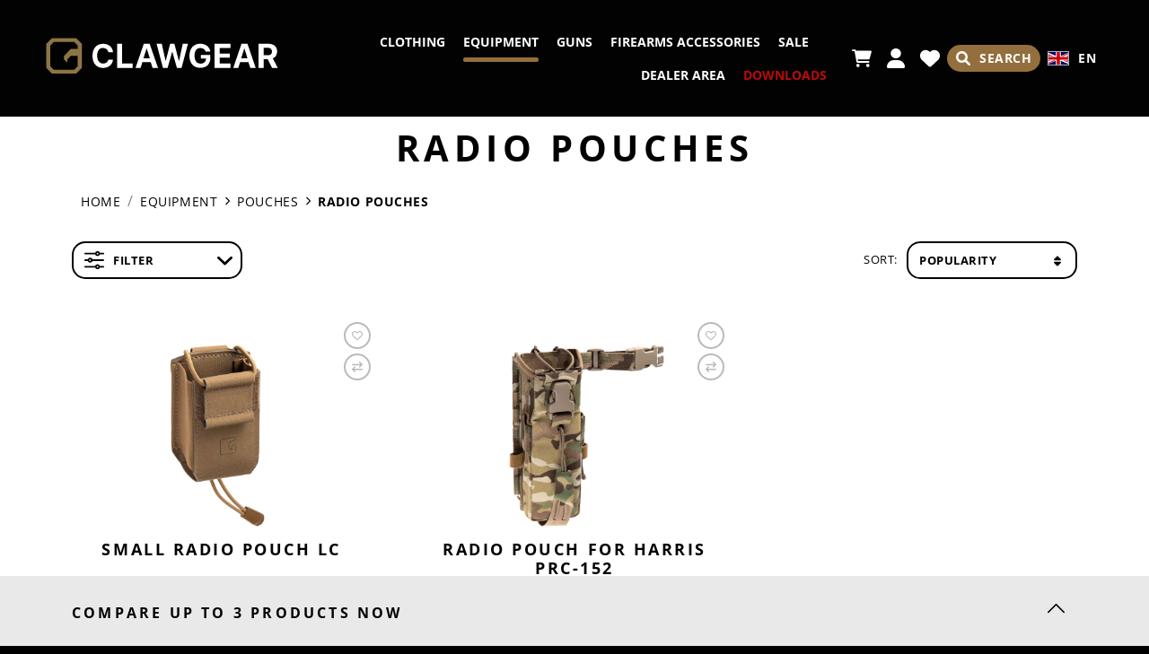

--- FILE ---
content_type: text/html; charset=UTF-8
request_url: https://www.clawgear.com/en-gb/c/radio-pouches/
body_size: 32786
content:
<!DOCTYPE html><html lang="en-GB" itemscope="itemscope" itemtype="https://schema.org/WebPage"><head><meta charset="utf-8"><meta name="viewport" content="width=device-width, initial-scale=1, shrink-to-fit=no"><meta name="author" content=""/><meta name="robots" content="index, follow"/><meta name="revisit-after" content="15 days"/><meta name="keywords" content=""/><meta name="description" content=""/><meta property="og:url" content="https://www.clawgear.com/en-gb/c/radio-pouches/"/><meta property="og:type" content="website"/><meta property="og:site_name" content="Clawgear"/><meta property="og:title" content="Pouches - Radio Pouches - buy now - Clawgear"/><meta property="og:description" content=""/><meta property="og:image" content="https://res.cloudinary.com/tmh-trading-gmbh/image/private/s--vdpSTNTZ--/webshop/media/13/04/b1/1659353642/clawgear-logo-desktop.svg?_a=AAFIKBs"/><meta name="twitter:card" content="summary"/><meta name="twitter:site" content="Clawgear"/><meta name="twitter:title" content="Pouches - Radio Pouches - buy now - Clawgear"/><meta name="twitter:description" content=""/><meta name="twitter:image" content="https://res.cloudinary.com/tmh-trading-gmbh/image/private/s--vdpSTNTZ--/webshop/media/13/04/b1/1659353642/clawgear-logo-desktop.svg?_a=AAFIKBs"/><meta itemprop="copyrightHolder" content="Clawgear"/><meta itemprop="copyrightYear" content=""/><meta itemprop="isFamilyFriendly" content="false"/><meta itemprop="image" content="https://res.cloudinary.com/tmh-trading-gmbh/image/private/s--vdpSTNTZ--/webshop/media/13/04/b1/1659353642/clawgear-logo-desktop.svg?_a=AAFIKBs"/><link rel="alternate" hreflang="de-AT" href="https://www.clawgear.at/de-at/c/funkgeraetetaschen/" /><link rel="alternate" hreflang="de-DE" href="https://www.clawgear.com/de-de/c/funkgeraetetaschen/" /><link rel="alternate" hreflang="pl-PL" href="https://www.clawgear.com/pl-pl/c/ladownice-na-radio/" /><link rel="alternate" hreflang="x-default" href="https://www.clawgear.com/en/c/radio-pouches/" /><link rel="alternate" hreflang="en" href="https://www.clawgear.com/en/c/radio-pouches/" /><link rel="alternate" hreflang="en-GB" href="https://www.clawgear.com/en-gb/c/radio-pouches/" /><link rel="alternate" hreflang="fr-FR" href="https://www.clawgear.com/fr-fr/c/radio/" /><link rel="alternate" hreflang="de-CH" href="https://www.clawgear.ch/de-ch/c/funkgeraetetaschen/" /><link rel="alternate" hreflang="en-CH" href="https://www.clawgear.ch/en-ch/c/radio-pouches/" /><link rel="alternate" hreflang="fr-CH" href="https://www.clawgear.ch/fr-ch/c/radio/" /><link rel="shortcut icon" href="https://res.cloudinary.com/tmh-trading-gmbh/image/private/s--o_3ufodX--/webshop/media/81/4f/7d/1658910229/clawgear-favicon.svg?_a=AAFIKBs"><link rel="apple-touch-icon" sizes="180x180" href="https://res.cloudinary.com/tmh-trading-gmbh/image/private/s--o_3ufodX--/webshop/media/81/4f/7d/1658910229/clawgear-favicon.svg?_a=AAFIKBs"><link rel="canonical" href="https://www.clawgear.com/en-gb/c/radio-pouches/" /><title itemprop="name">Pouches - Radio Pouches - buy now - Clawgear</title><link rel="stylesheet" href="https://cdn.clawgear.com/theme/c93a00f8e7ee997e978ca28a62cc11fa/css/all.css?17646799531021018"> <script>window.sentryConfig={environment:'prod',release:'cf8ae13be-20251202134049',dsn:'https://11ac40cf37014979b2f617440dd05771@sentry.vonaffenfels.de/20',sampleRate:0,ignoreErrors:["Cannot read properties of null (reading 'setOptions')"],};window.features={"V6_5_0_0":false,"v6.5.0.0":false,"PERFORMANCE_TWEAKS":true,"performance.tweaks":true,"FEATURE_NEXT_1797":false,"feature.next.1797":false,"FEATURE_NEXT_16710":false,"feature.next.16710":false,"FEATURE_NEXT_13810":false,"feature.next.13810":false,"FEATURE_NEXT_13250":false,"feature.next.13250":false,"FEATURE_NEXT_17276":false,"feature.next.17276":false,"FEATURE_NEXT_16151":true,"feature.next.16151":true,"FEATURE_NEXT_16155":false,"feature.next.16155":false,"FEATURE_NEXT_19501":false,"feature.next.19501":false,"FEATURE_NEXT_15053":false,"feature.next.15053":false,"FEATURE_NEXT_18215":false,"feature.next.18215":false,"FEATURE_NEXT_15815":false,"feature.next.15815":false,"FEATURE_NEXT_14699":true,"feature.next.14699":true,"FEATURE_NEXT_15707":false,"feature.next.15707":false,"FEATURE_NEXT_14360":false,"feature.next.14360":false,"FEATURE_NEXT_15172":false,"feature.next.15172":false,"FEATURE_NEXT_14001":false,"feature.next.14001":false,"FEATURE_NEXT_7739":false,"feature.next.7739":false,"FEATURE_NEXT_16200":false,"feature.next.16200":false,"FEATURE_NEXT_13410":true,"feature.next.13410":true,"FEATURE_NEXT_15917":true,"feature.next.15917":true,"FEATURE_NEXT_15957":false,"feature.next.15957":false,"FEATURE_NEXT_13601":false,"feature.next.13601":false,"FEATURE_NEXT_16992":false,"feature.next.16992":false,"FEATURE_NEXT_7530":false,"feature.next.7530":false,"FEATURE_NEXT_16824":false,"feature.next.16824":false,"FEATURE_NEXT_16271":false,"feature.next.16271":false,"FEATURE_NEXT_15381":false,"feature.next.15381":false,"FEATURE_NEXT_17275":false,"feature.next.17275":false,"FEATURE_NEXT_17016":false,"feature.next.17016":false,"FEATURE_NEXT_16236":false,"feature.next.16236":false,"FEATURE_NEXT_16640":false,"feature.next.16640":false,"FEATURE_NEXT_17858":false,"feature.next.17858":false,"FEATURE_NEXT_6758":false,"feature.next.6758":false,"FEATURE_NEXT_19048":false,"feature.next.19048":false,"FEATURE_NEXT_19822":false,"feature.next.19822":false,"FEATURE_NEXT_18129":false,"feature.next.18129":false,"FEATURE_NEXT_19163":false,"feature.next.19163":false,"FEATURE_NEXT_18187":false,"feature.next.18187":false,"FEATURE_NEXT_17978":false,"feature.next.17978":false,"FEATURE_NEXT_11634":false,"feature.next.11634":false,"FEATURE_NEXT_21547":false,"feature.next.21547":false,"FEATURE_NEXT_22900":false,"feature.next.22900":false};window.cloudName='tmh-trading-gmbh';window.swStorefrontUrl='https://www.clawgear.com/en-gb';window.useDefaultCookieConsent=true;window.activeNavigationId='acee199fb33b457bb290d5d911303852';window.router={'frontend.cart.offcanvas':'/en-gb/checkout/offcanvas','frontend.cookie.offcanvas':'/en-gb/cookie/offcanvas','frontend.checkout.finish.page':'/en-gb/cf/finish/','frontend.checkout.info':'/en-gb/widgets/checkout/info','frontend.menu.offcanvas':'/en-gb/widgets/menu/offcanvas','frontend.cms.page':'/en-gb/widgets/cms','frontend.cms.navigation.page':'/en-gb/widgets/cms/navigation','frontend.account.addressbook':'/en-gb/widgets/account/address-book','frontend.csrf.generateToken':'/en-gb/csrf/generate','frontend.country.country-data':'/en-gb/country/country-state-data','frontend.store-api.proxy':'/en-gb/_proxy/store-api',};window.storeApiProxyToken='b697fab294616d1399d0a2.dQPY7o9hY8ti_QeMq0jyL5SNHcLf12BP_bodGzbTjHM.AWe7iONSB60UzUv16A2XfNfSSvOzvgwouuwqSHWr4iYwO5qq7jgnnxDNSg';window.salesChannelId='9755afe4392b4c5abee644836186cb72';window.breakpoints={"xs":0,"sm":576,"md":768,"lg":992,"xl":1200};window.csrf={'enabled':'1','mode':'twig'};</script> <link rel="preload" as="image" imagesrcset="https://res.cloudinary.com/tmh-trading-gmbh/private_images/s--j6ohO6J9--/c_fit,h_250,w_350/f_auto/q_auto/webshop/media/93/99/33/1703161555/111688301_1/clawgear_small_radio_pouch_lc?_a=AAFIKBs 1x, https://res.cloudinary.com/tmh-trading-gmbh/private_images/s--rAeNdKuX--/c_fit,h_250,w_350/dpr_2/f_auto/q_auto/webshop/media/93/99/33/1703161555/111688301_1/clawgear_small_radio_pouch_lc?_a=AAFIKBs 2x" media="(min-width: 1200px)"/><link rel="preload" as="image" imagesrcset="https://res.cloudinary.com/tmh-trading-gmbh/private_images/s--j6ohO6J9--/c_fit,h_250,w_350/f_auto/q_auto/webshop/media/93/99/33/1703161555/111688301_1/clawgear_small_radio_pouch_lc?_a=AAFIKBs 1x, https://res.cloudinary.com/tmh-trading-gmbh/private_images/s--rAeNdKuX--/c_fit,h_250,w_350/dpr_2/f_auto/q_auto/webshop/media/93/99/33/1703161555/111688301_1/clawgear_small_radio_pouch_lc?_a=AAFIKBs 2x" media="(min-width: 992px) and (max-width: 1199.9px)"/><link rel="preload" as="image" imagesrcset="https://res.cloudinary.com/tmh-trading-gmbh/private_images/s--j6ohO6J9--/c_fit,h_250,w_350/f_auto/q_auto/webshop/media/93/99/33/1703161555/111688301_1/clawgear_small_radio_pouch_lc?_a=AAFIKBs 1x, https://res.cloudinary.com/tmh-trading-gmbh/private_images/s--rAeNdKuX--/c_fit,h_250,w_350/dpr_2/f_auto/q_auto/webshop/media/93/99/33/1703161555/111688301_1/clawgear_small_radio_pouch_lc?_a=AAFIKBs 2x" media="(min-width: 768px) and (max-width: 991.9px)"/><link rel="preload" as="image" imagesrcset="https://res.cloudinary.com/tmh-trading-gmbh/private_images/s--j6ohO6J9--/c_fit,h_250,w_350/f_auto/q_auto/webshop/media/93/99/33/1703161555/111688301_1/clawgear_small_radio_pouch_lc?_a=AAFIKBs 1x, https://res.cloudinary.com/tmh-trading-gmbh/private_images/s--rAeNdKuX--/c_fit,h_250,w_350/dpr_2/f_auto/q_auto/webshop/media/93/99/33/1703161555/111688301_1/clawgear_small_radio_pouch_lc?_a=AAFIKBs 2x" media="(min-width: 576px) and (max-width: 767.9px)"/><link rel="preload" as="image" imagesrcset="https://res.cloudinary.com/tmh-trading-gmbh/private_images/s--j6ohO6J9--/c_fit,h_250,w_350/f_auto/q_auto/webshop/media/93/99/33/1703161555/111688301_1/clawgear_small_radio_pouch_lc?_a=AAFIKBs 1x, https://res.cloudinary.com/tmh-trading-gmbh/private_images/s--rAeNdKuX--/c_fit,h_250,w_350/dpr_2/f_auto/q_auto/webshop/media/93/99/33/1703161555/111688301_1/clawgear_small_radio_pouch_lc?_a=AAFIKBs 2x" media="(min-width: 0px) and (max-width: 575.9px)"/><script > window.ga4CustomUrl =''; </script><script > window.googleAnalyticsEnabled = false; window.googleAdsEnabled = false; window.ga4Enabled = false; window.googleTagEnabled = false; window.metaAdsEnabled = false; window.microsoftAdsEnabled = false; window.pinterestAdsEnabled = false; window.tiktokAdsEnabled = false; window.ga4CookieConfig ='standardCookies'; window.generateLeadValue ='1'; window.ga4Currency ='EUR'; </script><script > window.ga4TagId ='GTM-58SLHM4R'; window.dataLayer = window.dataLayer || []; window.googleTagEnabled = true; window.ga4Enabled = true; window.ga4controllerName ='navigation'; window.ga4controllerAction ='index'; window.ga4activeNavigationId ='acee199fb33b457bb290d5d911303852'; window.ga4activeNavigationName ='Radio Pouches'; window.ga4affiliation ='Clawgear'; window.ga4salesChannelName ='Clawgear'; window.ga4salesChannelId ='9755afe4392b4c5abee644836186cb72'; if (localStorage.getItem("ga4UserId")) window.ga4UserId = localStorage.getItem("ga4UserId"); if (localStorage.getItem("ga4CustomerLifetimeValue")) window.ga4CustomerLifetimeValue = localStorage.getItem("ga4CustomerLifetimeValue"); if (localStorage.getItem("ga4CustomerOrderCount")) window.ga4CustomerOrderCount = localStorage.getItem("ga4CustomerOrderCount"); window.ga4upCoupon = false; window.ga4gpCoupon = false; window.customTagManager = false; window.ga4AdvancedConsentMode = false; window.ga4ActiveConsentMode = true; window.metaAdsEnabled = true; window.microsoftAdsEnabled = true; window.pinterestAdsEnabled = true; window.tiktokAdsEnabled = true; </script><script > window.googleAnalyticsEnabled = true; </script><script > window.ga4Guest = false; </script><script > window.ga4UserLoggedIn = false; if (localStorage.getItem("loginSent")) localStorage.removeItem("loginSent"); if (localStorage.getItem("signUpSent")) localStorage.removeItem("signUpSent"); </script><script > window.ga4Product = {}; </script><script > window.ga4Product['35d3cdc66de349e0b6d71201245d2e8b'] = { item_id: '11168830100', item_name: 'Small Radio Pouch LC', item_variant: 'Color Coyote - Size NoSize ', item_brand: 'Clawgear', currency: 'EUR', price: '19.92', extra: { minPurchase: '1', shopware_id: '35d3cdc66de349e0b6d71201245d2e8b', realPrice: '19.92', item_startPrice: '19.92', item_hasGraduatedPrice: '1', taxRate: '20', cheapest: '19.92', parentId: '0744039b0bf94027934b9a8688e2d28f' } }; window.ga4Product['35d3cdc66de349e0b6d71201245d2e8b']['item_list_id'] ='acee199fb33b457bb290d5d911303852'; window.ga4Product['35d3cdc66de349e0b6d71201245d2e8b']['item_list_name'] ='Radio Pouches'; window.ga4Product['35d3cdc66de349e0b6d71201245d2e8b']['item_category'] ='Armamat'; window.ga4Product['35d3cdc66de349e0b6d71201245d2e8b']['item_category2'] ='Tactical Gear'; window.ga4Product['35d3cdc66de349e0b6d71201245d2e8b']['item_category3'] ='Pouches'; window.ga4Product['35d3cdc66de349e0b6d71201245d2e8b']['item_category4'] ='Radio Pouches'; </script><script > window.ga4Product['e87f8d3448b04f09993e203b1096a538'] = { item_id: '11125375100', item_name: 'Radio Pouch for Harris PRC-152', item_variant: 'Color Multicam - Size NoSize ', item_brand: 'Clawgear', currency: 'EUR', price: '54.08', extra: { minPurchase: '1', shopware_id: 'e87f8d3448b04f09993e203b1096a538', realPrice: '54.08', item_startPrice: '54.08', item_hasGraduatedPrice: '1', taxRate: '20', cheapest: '54.08', parentId: 'b9809628080f46e487ccd6f033ff5592' } }; window.ga4Product['e87f8d3448b04f09993e203b1096a538']['item_list_id'] ='acee199fb33b457bb290d5d911303852'; window.ga4Product['e87f8d3448b04f09993e203b1096a538']['item_list_name'] ='Radio Pouches'; window.ga4Product['e87f8d3448b04f09993e203b1096a538']['item_category'] ='Armamat'; window.ga4Product['e87f8d3448b04f09993e203b1096a538']['item_category2'] ='Tactical Gear'; window.ga4Product['e87f8d3448b04f09993e203b1096a538']['item_category3'] ='Pouches'; window.ga4Product['e87f8d3448b04f09993e203b1096a538']['item_category4'] ='Radio Pouches'; </script><script src="https://cdn.clawgear.com/theme/c93a00f8e7ee997e978ca28a62cc11fa/js/all.js?17646799531352784" defer></script><script src="https://cdn.clawgear.com/theme/c93a00f8e7ee997e978ca28a62cc11fa/js/vendor.js?1764679953548835" defer></script></head><body class="is-ctl-navigation is-act-index is-instance-eu"><header class="header-main" data-small-sticky-header="true" data-form-scroll-header="true"><div class="row align-items-center no-gutters header-row"><div class="col order-2 col-sm col-xl-auto header-logo"><div class="header-logo-main"><a class="header-logo-main-link" href="https://www.clawgear.com/en-gb/" title="Go to home page"><div class="d-md-none"><picture title="Clawgear" alt="Clawgear Logo" data-thumbnail-sizes="{&quot;xl&quot;:{&quot;width&quot;:1,&quot;height&quot;:1,&quot;mode&quot;:&quot;fit&quot;},&quot;lg&quot;:{&quot;width&quot;:1,&quot;height&quot;:1,&quot;mode&quot;:&quot;fit&quot;},&quot;md&quot;:{&quot;width&quot;:1,&quot;height&quot;:1,&quot;mode&quot;:&quot;fit&quot;},&quot;sm&quot;:{&quot;width&quot;:235,&quot;height&quot;:36,&quot;mode&quot;:&quot;fit&quot;},&quot;xs&quot;:{&quot;width&quot;:113,&quot;height&quot;:36,&quot;mode&quot;:&quot;fit&quot;}}"><source srcset="https://res.cloudinary.com/tmh-trading-gmbh/image/private/s--thZ71Mc1--/c_fit,h_1,w_1/f_auto/q_auto/webshop/media/f9/03/4a/1659353651/clawgear-logo-tablet?_a=AAFIKBs 1x, https://res.cloudinary.com/tmh-trading-gmbh/image/private/s--qD_zL_oJ--/c_fit,h_1,w_1/dpr_2/f_auto/q_auto/webshop/media/f9/03/4a/1659353651/clawgear-logo-tablet?_a=AAFIKBs 2x" media="(min-width: 1200px)"><source srcset="https://res.cloudinary.com/tmh-trading-gmbh/image/private/s--thZ71Mc1--/c_fit,h_1,w_1/f_auto/q_auto/webshop/media/f9/03/4a/1659353651/clawgear-logo-tablet?_a=AAFIKBs 1x, https://res.cloudinary.com/tmh-trading-gmbh/image/private/s--qD_zL_oJ--/c_fit,h_1,w_1/dpr_2/f_auto/q_auto/webshop/media/f9/03/4a/1659353651/clawgear-logo-tablet?_a=AAFIKBs 2x" media="(min-width: 992px)"><source srcset="https://res.cloudinary.com/tmh-trading-gmbh/image/private/s--thZ71Mc1--/c_fit,h_1,w_1/f_auto/q_auto/webshop/media/f9/03/4a/1659353651/clawgear-logo-tablet?_a=AAFIKBs 1x, https://res.cloudinary.com/tmh-trading-gmbh/image/private/s--qD_zL_oJ--/c_fit,h_1,w_1/dpr_2/f_auto/q_auto/webshop/media/f9/03/4a/1659353651/clawgear-logo-tablet?_a=AAFIKBs 2x" media="(min-width: 768px)"><source srcset="https://res.cloudinary.com/tmh-trading-gmbh/image/private/s--AZGuIc_w--/c_fit,h_36,w_235/f_auto/q_auto/webshop/media/f9/03/4a/1659353651/clawgear-logo-tablet?_a=AAFIKBs 1x, https://res.cloudinary.com/tmh-trading-gmbh/image/private/s--UzMakIYF--/c_fit,h_36,w_235/dpr_2/f_auto/q_auto/webshop/media/f9/03/4a/1659353651/clawgear-logo-tablet?_a=AAFIKBs 2x" media="(min-width: 576px)"><source srcset="https://res.cloudinary.com/tmh-trading-gmbh/image/private/s--OMVcaUt_--/c_fit,h_36,w_113/f_auto/q_auto/webshop/media/f9/03/4a/1659353651/clawgear-logo-tablet?_a=AAFIKBs 1x, https://res.cloudinary.com/tmh-trading-gmbh/image/private/s--lJ1pJodK--/c_fit,h_36,w_113/dpr_2/f_auto/q_auto/webshop/media/f9/03/4a/1659353651/clawgear-logo-tablet?_a=AAFIKBs 2x" media="(min-width: 0px)"><img src="https://res.cloudinary.com/tmh-trading-gmbh/image/private/s--thZ71Mc1--/c_fit,h_1,w_1/f_auto/q_auto/webshop/media/f9/03/4a/1659353651/clawgear-logo-tablet?_a=AAFIKBs" class="header-logo-picture"title="Clawgear"alt="Clawgear Logo"></picture></div><div class="d-none d-md-block"><picture title="Clawgear" alt="Clawgear Logo" data-thumbnail-sizes="{&quot;xl&quot;:{&quot;width&quot;:261,&quot;height&quot;:40,&quot;mode&quot;:&quot;fit&quot;},&quot;lg&quot;:{&quot;width&quot;:235,&quot;height&quot;:36,&quot;mode&quot;:&quot;fit&quot;},&quot;md&quot;:{&quot;width&quot;:235,&quot;height&quot;:36,&quot;mode&quot;:&quot;fit&quot;},&quot;sm&quot;:{&quot;width&quot;:1,&quot;height&quot;:1,&quot;mode&quot;:&quot;fit&quot;},&quot;xs&quot;:{&quot;width&quot;:1,&quot;height&quot;:1,&quot;mode&quot;:&quot;fit&quot;}}"><source srcset="https://res.cloudinary.com/tmh-trading-gmbh/image/private/s--SJPHBo8U--/c_fit,h_40,w_261/f_auto/q_auto/webshop/media/13/04/b1/1659353642/clawgear-logo-desktop?_a=AAFIKBs 1x, https://res.cloudinary.com/tmh-trading-gmbh/image/private/s--l6Nx5F2C--/c_fit,h_40,w_261/dpr_2/f_auto/q_auto/webshop/media/13/04/b1/1659353642/clawgear-logo-desktop?_a=AAFIKBs 2x" media="(min-width: 1200px)"><source srcset="https://res.cloudinary.com/tmh-trading-gmbh/image/private/s--XP6rF9sK--/c_fit,h_36,w_235/f_auto/q_auto/webshop/media/13/04/b1/1659353642/clawgear-logo-desktop?_a=AAFIKBs 1x, https://res.cloudinary.com/tmh-trading-gmbh/image/private/s--79dHwfDV--/c_fit,h_36,w_235/dpr_2/f_auto/q_auto/webshop/media/13/04/b1/1659353642/clawgear-logo-desktop?_a=AAFIKBs 2x" media="(min-width: 992px)"><source srcset="https://res.cloudinary.com/tmh-trading-gmbh/image/private/s--XP6rF9sK--/c_fit,h_36,w_235/f_auto/q_auto/webshop/media/13/04/b1/1659353642/clawgear-logo-desktop?_a=AAFIKBs 1x, https://res.cloudinary.com/tmh-trading-gmbh/image/private/s--79dHwfDV--/c_fit,h_36,w_235/dpr_2/f_auto/q_auto/webshop/media/13/04/b1/1659353642/clawgear-logo-desktop?_a=AAFIKBs 2x" media="(min-width: 768px)"><source srcset="https://res.cloudinary.com/tmh-trading-gmbh/image/private/s--2o-SiSHS--/c_fit,h_1,w_1/f_auto/q_auto/webshop/media/13/04/b1/1659353642/clawgear-logo-desktop?_a=AAFIKBs 1x, https://res.cloudinary.com/tmh-trading-gmbh/image/private/s--Hy_h8urm--/c_fit,h_1,w_1/dpr_2/f_auto/q_auto/webshop/media/13/04/b1/1659353642/clawgear-logo-desktop?_a=AAFIKBs 2x" media="(min-width: 576px)"><source srcset="https://res.cloudinary.com/tmh-trading-gmbh/image/private/s--2o-SiSHS--/c_fit,h_1,w_1/f_auto/q_auto/webshop/media/13/04/b1/1659353642/clawgear-logo-desktop?_a=AAFIKBs 1x, https://res.cloudinary.com/tmh-trading-gmbh/image/private/s--Hy_h8urm--/c_fit,h_1,w_1/dpr_2/f_auto/q_auto/webshop/media/13/04/b1/1659353642/clawgear-logo-desktop?_a=AAFIKBs 2x" media="(min-width: 0px)"><img src="https://res.cloudinary.com/tmh-trading-gmbh/image/private/s--SJPHBo8U--/c_fit,h_40,w_261/f_auto/q_auto/webshop/media/13/04/b1/1659353642/clawgear-logo-desktop?_a=AAFIKBs" class="header-logo-picture"title="Clawgear"alt="Clawgear Logo" width="261" height="40"></picture></div></a></div></div><div class="col-auto order-1 d-xl-none mr-auto"><div class="menu-button"> <button class="btn nav-main-toggle-btn header-actions-btn" type="button" data-offcanvas-menu="true" aria-label="Menu"> <span class="icon icon-bars"><svg xmlns="http://www.w3.org/2000/svg" viewBox="0 0 448 512"><path d="M0 96C0 78.33 14.33 64 32 64H416C433.7 64 448 78.33 448 96C448 113.7 433.7 128 416 128H32C14.33 128 0 113.7 0 96zM0 256C0 238.3 14.33 224 32 224H416C433.7 224 448 238.3 448 256C448 273.7 433.7 288 416 288H32C14.33 288 0 273.7 0 256zM416 448H32C14.33 448 0 433.7 0 416C0 398.3 14.33 384 32 384H416C433.7 384 448 398.3 448 416C448 433.7 433.7 448 416 448z"/></svg></span> </button> </div></div><div class="d-none d-xl-block col-xl order-xl-2 nav-main"><div class="main-navigation" id="mainNavigation" data-flyout-menu="true" data-flyout-menu-options='{&quot;hasNestedFlyouts&quot;:true}'><nav class="nav main-navigation-menu" itemscope="itemscope" itemtype="http://schema.org/SiteNavigationElement"><div data-level="0" class="nav-link main-navigation-link" data-flyout-menu-trigger="3ef36d22d586453ba290d13b595b7032" title="Clothing" style="color: #5b5843;"><a class="main-navigation-link-text" href="https://www.clawgear.com/en-gb/c/clothing/">Clothing</a><hr class="main-navigation-link-border" style="background: #5b5843;"><div data-level="0" class="submenu is-level-0" data-flyout-menu-id="3ef36d22d586453ba290d13b595b7032"><hr class="submenu-border" style="background: #5b5843;"><div data-level="1" class="nav-item nav-link is-level-0" data-flyout-menu-trigger="f6601c11a90b4625b28f75760ddbfe9e"><a href="https://www.clawgear.com/en-gb/c/clothing-headwear/" itemprop="url" title="Headwear"> <span itemprop="name">Headwear</span> </a> <span class="icon icon-chevron-right icon-#5b5843"><svg xmlns="http://www.w3.org/2000/svg" viewBox="0 0 320 512"><path d="M96 480c-8.188 0-16.38-3.125-22.62-9.375c-12.5-12.5-12.5-32.75 0-45.25L242.8 256L73.38 86.63c-12.5-12.5-12.5-32.75 0-45.25s32.75-12.5 45.25 0l192 192c12.5 12.5 12.5 32.75 0 45.25l-192 192C112.4 476.9 104.2 480 96 480z"/></svg></span> <div data-level="1" class="submenu is-level-1" data-flyout-menu-id="f6601c11a90b4625b28f75760ddbfe9e"><hr class="submenu-border" style="background: #5b5843;"><div data-level="2" class="nav-item nav-link is-level-1" data-flyout-menu-trigger="95143c9912314cb8a6a34f1b1b1f15a7"><a href="https://www.clawgear.com/en-gb/c/caps/" itemprop="url" title="Caps"> <span itemprop="name">Caps</span> </a></div><div data-level="2" class="nav-item nav-link is-level-1" data-flyout-menu-trigger="2aeaff3eee114bdfb684e9531b8016a5"><a href="https://www.clawgear.com/en-gb/c/beanies/" itemprop="url" title="Beanies"> <span itemprop="name">Beanies</span> </a></div><div data-level="2" class="nav-item nav-link is-level-1" data-flyout-menu-trigger="72fda85a27904caa8258652f99b48334"><a href="https://www.clawgear.com/en-gb/c/boonies/" itemprop="url" title="Boonies"> <span itemprop="name">Boonies</span> </a></div><div data-level="2" class="nav-item nav-link is-level-1" data-flyout-menu-trigger="a3e2d79799ad40bd8555c23bc081dc10"><a href="https://www.clawgear.com/en-gb/c/neck-gaiters/" itemprop="url" title="Neck Gaiters"> <span itemprop="name">Neck Gaiters</span> </a></div></div></div><div data-level="1" class="nav-item nav-link is-level-0" data-flyout-menu-trigger="d692cf12b067458787234b310b519509"><a href="https://www.clawgear.com/en-gb/c/jackets/" itemprop="url" title="Jackets"> <span itemprop="name">Jackets</span> </a> <span class="icon icon-chevron-right icon-#5b5843"><svg xmlns="http://www.w3.org/2000/svg" viewBox="0 0 320 512"><path d="M96 480c-8.188 0-16.38-3.125-22.62-9.375c-12.5-12.5-12.5-32.75 0-45.25L242.8 256L73.38 86.63c-12.5-12.5-12.5-32.75 0-45.25s32.75-12.5 45.25 0l192 192c12.5 12.5 12.5 32.75 0 45.25l-192 192C112.4 476.9 104.2 480 96 480z"/></svg></span> <div data-level="1" class="submenu is-level-1" data-flyout-menu-id="d692cf12b067458787234b310b519509"><hr class="submenu-border" style="background: #5b5843;"><div data-level="2" class="nav-item nav-link is-level-1" data-flyout-menu-trigger="187c11a599464ab1902dac08212d55d1"><a href="https://www.clawgear.com/en-gb/c/fleece-jackets/" itemprop="url" title="Fleece Jackets"> <span itemprop="name">Fleece Jackets</span> </a></div><div data-level="2" class="nav-item nav-link is-level-1" data-flyout-menu-trigger="79afacda8bc149ffba45511704a7e286"><a href="https://www.clawgear.com/en-gb/c/softshell-jackets/" itemprop="url" title="Softshell Jackets"> <span itemprop="name">Softshell Jackets</span> </a></div><div data-level="2" class="nav-item nav-link is-level-1" data-flyout-menu-trigger="d68ccfdeb183446699fd8fe2f0a1324f"><a href="https://www.clawgear.com/en-gb/c/cold-weather-jackets/" itemprop="url" title="Cold Weather Jackets"> <span itemprop="name">Cold Weather Jackets</span> </a></div><div data-level="2" class="nav-item nav-link is-level-1" data-flyout-menu-trigger="6108cf01029244f2be1685053218f3ee"><a href="https://www.clawgear.com/en-gb/c/overwhite/" itemprop="url" title="Overwhite"> <span itemprop="name">Overwhite</span> </a></div><div data-level="2" class="nav-item nav-link is-level-1" data-flyout-menu-trigger="5dc764322ea9431598166cdae3581fdb"><a href="https://www.clawgear.com/en-gb/c/smocks/" itemprop="url" title="Smocks"> <span itemprop="name">Smocks</span> </a></div></div></div><div data-level="1" class="nav-item nav-link is-level-0" data-flyout-menu-trigger="0920febe0f974d4188b668648a8906c8"><a href="https://www.clawgear.com/en-gb/c/hoodies-pullover/" itemprop="url" title="Hoodies &amp; Pullover"> <span itemprop="name">Hoodies &amp; Pullover</span> </a></div><div data-level="1" class="nav-item nav-link is-level-0" data-flyout-menu-trigger="67613efc940642a3bc1cf37828372030"><a href="https://www.clawgear.com/en-gb/c/clothing-shirts/" itemprop="url" title="Shirts"> <span itemprop="name">Shirts</span> </a> <span class="icon icon-chevron-right icon-#5b5843"><svg xmlns="http://www.w3.org/2000/svg" viewBox="0 0 320 512"><path d="M96 480c-8.188 0-16.38-3.125-22.62-9.375c-12.5-12.5-12.5-32.75 0-45.25L242.8 256L73.38 86.63c-12.5-12.5-12.5-32.75 0-45.25s32.75-12.5 45.25 0l192 192c12.5 12.5 12.5 32.75 0 45.25l-192 192C112.4 476.9 104.2 480 96 480z"/></svg></span> <div data-level="1" class="submenu is-level-1" data-flyout-menu-id="67613efc940642a3bc1cf37828372030"><hr class="submenu-border" style="background: #5b5843;"><div data-level="2" class="nav-item nav-link is-level-1" data-flyout-menu-trigger="87c5a383383347c09e029c34a772f448"><a href="https://www.clawgear.com/en-gb/c/field-shirts/" itemprop="url" title="Field Shirts"> <span itemprop="name">Field Shirts</span> </a></div><div data-level="2" class="nav-item nav-link is-level-1" data-flyout-menu-trigger="5558eec674724ef2b6c53a02ded114e2"><a href="https://www.clawgear.com/en-gb/c/combat-shirts/" itemprop="url" title="Combat Shirts"> <span itemprop="name">Combat Shirts</span> </a></div><div data-level="2" class="nav-item nav-link is-level-1" data-flyout-menu-trigger="62d19a7183d34f1c9c0bfbac25dd7239"><a href="https://www.clawgear.com/en-gb/c/elbow-pads/" itemprop="url" title="Elbow Pads"> <span itemprop="name">Elbow Pads</span> </a></div><div data-level="2" class="nav-item nav-link is-level-1" data-flyout-menu-trigger="2e622c82d85741e998367b26a7bd10fb"><a href="https://www.clawgear.com/en-gb/c/tactical-shirts/" itemprop="url" title="Tactical Shirts"> <span itemprop="name">Tactical Shirts</span> </a></div><div data-level="2" class="nav-item nav-link is-level-1" data-flyout-menu-trigger="25f3d2cadc8142e5801817c8f46ddbbc"><a href="https://www.clawgear.com/en-gb/c/t-shirts/" itemprop="url" title="T-Shirts"> <span itemprop="name">T-Shirts</span> </a></div><div data-level="2" class="nav-item nav-link is-level-1" data-flyout-menu-trigger="cc2ec675d6b14a109239ee03e229c18d"><a href="https://www.clawgear.com/en-gb/c/baselayer-shirts/" itemprop="url" title="Baselayer Shirts"> <span itemprop="name">Baselayer Shirts</span> </a></div></div></div><div data-level="1" class="nav-item nav-link is-level-0" data-flyout-menu-trigger="2185bb037d694d26b6a61c26b547638e"><a href="https://www.clawgear.com/en-gb/c/clothing-pants/" itemprop="url" title="Pants"> <span itemprop="name">Pants</span> </a> <span class="icon icon-chevron-right icon-#5b5843"><svg xmlns="http://www.w3.org/2000/svg" viewBox="0 0 320 512"><path d="M96 480c-8.188 0-16.38-3.125-22.62-9.375c-12.5-12.5-12.5-32.75 0-45.25L242.8 256L73.38 86.63c-12.5-12.5-12.5-32.75 0-45.25s32.75-12.5 45.25 0l192 192c12.5 12.5 12.5 32.75 0 45.25l-192 192C112.4 476.9 104.2 480 96 480z"/></svg></span> <div data-level="1" class="submenu is-level-1" data-flyout-menu-id="2185bb037d694d26b6a61c26b547638e"><hr class="submenu-border" style="background: #5b5843;"><div data-level="2" class="nav-item nav-link is-level-1" data-flyout-menu-trigger="ec010aa441e24605b1efea51de349c17"><a href="https://www.clawgear.com/en-gb/c/combat-pants/" itemprop="url" title="Combat Pants"> <span itemprop="name">Combat Pants</span> </a></div><div data-level="2" class="nav-item nav-link is-level-1" data-flyout-menu-trigger="d195562a8a45494c983bb2d6a633eec1"><a href="https://www.clawgear.com/en-gb/c/baselayer-pants/" itemprop="url" title="Baselayer Pants"> <span itemprop="name">Baselayer Pants</span> </a></div><div data-level="2" class="nav-item nav-link is-level-1" data-flyout-menu-trigger="f9ffad07edd342818c47016b00379391"><a href="https://www.clawgear.com/en-gb/c/kneepads/" itemprop="url" title="Kneepads"> <span itemprop="name">Kneepads</span> </a></div><div data-level="2" class="nav-item nav-link is-level-1" data-flyout-menu-trigger="f66de3ba65044006840a0a156955471f"><a href="https://www.clawgear.com/en-gb/c/tactical-jeans/" itemprop="url" title="Tactical Jeans"> <span itemprop="name">Tactical Jeans</span> </a></div><div data-level="2" class="nav-item nav-link is-level-1" data-flyout-menu-trigger="64c3df22377e4b75bc11b997d6fbbce0"><a href="https://www.clawgear.com/en-gb/c/pants-overwhite/" itemprop="url" title="Overwhite"> <span itemprop="name">Overwhite</span> </a></div></div></div><div data-level="1" class="nav-item nav-link is-level-0" data-flyout-menu-trigger="5765b758d2c44aa5aba2442c21ba4a4e"><a href="https://www.clawgear.com/en-gb/c/socks/" itemprop="url" title="Socks"> <span itemprop="name">Socks</span> </a></div><div data-level="1" class="nav-item nav-link is-level-0" data-flyout-menu-trigger="792fedfb60d44acbacafeb14d74e375f"><a href="https://www.clawgear.com/en-gb/c/clothing-accessoires/" itemprop="url" title="Accessoires"> <span itemprop="name">Accessoires</span> </a></div></div></div><div data-level="0" class="nav-link main-navigation-link active" data-flyout-menu-trigger="fad523086e6348b19e106d53517de2ba" title="Equipment" style="color: #936f3d;"><a class="main-navigation-link-text" href="https://www.clawgear.com/en-gb/c/equipment/">Equipment</a><hr class="main-navigation-link-border" style="background: #936f3d;"><div data-level="0" class="submenu is-level-0" data-flyout-menu-id="fad523086e6348b19e106d53517de2ba"><hr class="submenu-border" style="background: #936f3d;"><div data-level="1" class="nav-item nav-link is-level-0" data-flyout-menu-trigger="c355b6769346482595a7fb28443b0c96"><a href="https://www.clawgear.com/en-gb/c/plate-carriers/" itemprop="url" title="Plate Carriers"> <span itemprop="name">Plate Carriers</span> </a></div><div data-level="1" class="nav-item nav-link is-level-0" data-flyout-menu-trigger="42e0ede09e4949198fadfe28e39db276"><a href="https://www.clawgear.com/en-gb/c/belts/" itemprop="url" title="Belts"> <span itemprop="name">Belts</span> </a></div><div data-level="1" class="nav-item nav-link is-level-0" data-flyout-menu-trigger="4f0a4e99051d4d45bcfc4812f9d43761"><a href="https://www.clawgear.com/en-gb/c/equipment-slings/" itemprop="url" title="Slings"> <span itemprop="name">Slings</span> </a> <span class="icon icon-chevron-right icon-#936f3d"><svg xmlns="http://www.w3.org/2000/svg" viewBox="0 0 320 512"><path d="M96 480c-8.188 0-16.38-3.125-22.62-9.375c-12.5-12.5-12.5-32.75 0-45.25L242.8 256L73.38 86.63c-12.5-12.5-12.5-32.75 0-45.25s32.75-12.5 45.25 0l192 192c12.5 12.5 12.5 32.75 0 45.25l-192 192C112.4 476.9 104.2 480 96 480z"/></svg></span> <div data-level="1" class="submenu is-level-1" data-flyout-menu-id="4f0a4e99051d4d45bcfc4812f9d43761"><hr class="submenu-border" style="background: #936f3d;"><div data-level="2" class="nav-item nav-link is-level-1" data-flyout-menu-trigger="28137c0a397f4fe18a884f250ea9e69c"><a href="https://www.clawgear.com/en-gb/c/1-point-slings/" itemprop="url" title="1 Point Slings"> <span itemprop="name">1 Point Slings</span> </a></div><div data-level="2" class="nav-item nav-link is-level-1" data-flyout-menu-trigger="4397561adb3c4af1b367e760614c20e9"><a href="https://www.clawgear.com/en-gb/c/2-point-slings/" itemprop="url" title="2 Point Slings"> <span itemprop="name">2 Point Slings</span> </a></div><div data-level="2" class="nav-item nav-link is-level-1" data-flyout-menu-trigger="981c79ebd1bc4786bc2dfd18e225c398"><a href="https://www.clawgear.com/en-gb/c/sling-hooks/" itemprop="url" title="Sling Hooks"> <span itemprop="name">Sling Hooks</span> </a></div><div data-level="2" class="nav-item nav-link is-level-1" data-flyout-menu-trigger="8b30d5aeb0e64c3397827637e43bfb1d"><a href="https://www.clawgear.com/en-gb/c/sling-accessories/" itemprop="url" title="Sling Accessories"> <span itemprop="name">Sling Accessories</span> </a></div></div></div><div data-level="1" class="nav-item nav-link is-level-0 active" data-flyout-menu-trigger="2e673edc4a9b4dc8bbd9b7e86692a04e"><a href="https://www.clawgear.com/en-gb/c/pouches/" itemprop="url" title="Pouches"> <span itemprop="name">Pouches</span> </a> <span class="icon icon-chevron-right icon-#936f3d"><svg xmlns="http://www.w3.org/2000/svg" viewBox="0 0 320 512"><path d="M96 480c-8.188 0-16.38-3.125-22.62-9.375c-12.5-12.5-12.5-32.75 0-45.25L242.8 256L73.38 86.63c-12.5-12.5-12.5-32.75 0-45.25s32.75-12.5 45.25 0l192 192c12.5 12.5 12.5 32.75 0 45.25l-192 192C112.4 476.9 104.2 480 96 480z"/></svg></span> <div data-level="1" class="submenu is-level-1" data-flyout-menu-id="2e673edc4a9b4dc8bbd9b7e86692a04e"><hr class="submenu-border" style="background: #936f3d;"><div data-level="2" class="nav-item nav-link is-level-1" data-flyout-menu-trigger="f95d9db23e684372b497598ba0be5902"><a href="https://www.clawgear.com/en-gb/c/mag-pouches/" itemprop="url" title="Mag Pouches"> <span itemprop="name">Mag Pouches</span> </a> <span class="icon icon-chevron-right icon-#936f3d"><svg xmlns="http://www.w3.org/2000/svg" viewBox="0 0 320 512"><path d="M96 480c-8.188 0-16.38-3.125-22.62-9.375c-12.5-12.5-12.5-32.75 0-45.25L242.8 256L73.38 86.63c-12.5-12.5-12.5-32.75 0-45.25s32.75-12.5 45.25 0l192 192c12.5 12.5 12.5 32.75 0 45.25l-192 192C112.4 476.9 104.2 480 96 480z"/></svg></span> <div data-level="2" class="submenu is-level-2" data-flyout-menu-id="f95d9db23e684372b497598ba0be5902"><hr class="submenu-border" style="background: #936f3d;"><div data-level="3" class="nav-item nav-link is-level-2" data-flyout-menu-trigger="baabcf0dbd334eadbeb133fe557dd1fb"><a href="https://www.clawgear.com/en-gb/c/rifle-mag-pouches/" itemprop="url" title="Rifle Mag Pouches"> <span itemprop="name">Rifle Mag Pouches</span> </a></div><div data-level="3" class="nav-item nav-link is-level-2" data-flyout-menu-trigger="048e2cf7c2794e11ba370619469c7946"><a href="https://www.clawgear.com/en-gb/c/pistol-mag-pouches/" itemprop="url" title="Pistol Mag Pouches"> <span itemprop="name">Pistol Mag Pouches</span> </a></div></div></div><div data-level="2" class="nav-item nav-link is-level-1" data-flyout-menu-trigger="1000cf800d034714a79944261d425793"><a href="https://www.clawgear.com/en-gb/c/grenade-pouches/" itemprop="url" title="Grenade Pouches"> <span itemprop="name">Grenade Pouches</span> </a></div><div data-level="2" class="nav-item nav-link is-level-1" data-flyout-menu-trigger="dad6936bac0e4faea954cb11f4303dae"><a href="https://www.clawgear.com/en-gb/c/equipment-pouches/" itemprop="url" title="Equipment Pouches"> <span itemprop="name">Equipment Pouches</span> </a></div><div data-level="2" class="nav-item nav-link is-level-1" data-flyout-menu-trigger="8be30695e23b486eafed0b54ac9e99ab"><a href="https://www.clawgear.com/en-gb/c/utility-pouches/" itemprop="url" title="Utility Pouches"> <span itemprop="name">Utility Pouches</span> </a></div><div data-level="2" class="nav-item nav-link is-level-1" data-flyout-menu-trigger="4e1c6a997ce74397a9b46434699939f8"><a href="https://www.clawgear.com/en-gb/c/dump-pouches/" itemprop="url" title="Dump Pouches"> <span itemprop="name">Dump Pouches</span> </a></div><div data-level="2" class="nav-item nav-link is-level-1 active" data-flyout-menu-trigger="acee199fb33b457bb290d5d911303852"><a href="https://www.clawgear.com/en-gb/c/radio-pouches/" itemprop="url" title="Radio Pouches"> <span itemprop="name">Radio Pouches</span> </a></div><div data-level="2" class="nav-item nav-link is-level-1" data-flyout-menu-trigger="c3fac883192e4dee87a2768562cc6bd0"><a href="https://www.clawgear.com/en-gb/c/medic-pouches/" itemprop="url" title="Medic Pouches"> <span itemprop="name">Medic Pouches</span> </a></div></div></div><div data-level="1" class="nav-item nav-link is-level-0" data-flyout-menu-trigger="77a227518604485a80657e821027c7f9"><a href="https://www.clawgear.com/en-gb/c/accessoires/" itemprop="url" title="Accessoires"> <span itemprop="name">Accessoires</span> </a> <span class="icon icon-chevron-right icon-#936f3d"><svg xmlns="http://www.w3.org/2000/svg" viewBox="0 0 320 512"><path d="M96 480c-8.188 0-16.38-3.125-22.62-9.375c-12.5-12.5-12.5-32.75 0-45.25L242.8 256L73.38 86.63c-12.5-12.5-12.5-32.75 0-45.25s32.75-12.5 45.25 0l192 192c12.5 12.5 12.5 32.75 0 45.25l-192 192C112.4 476.9 104.2 480 96 480z"/></svg></span> <div data-level="1" class="submenu is-level-1" data-flyout-menu-id="77a227518604485a80657e821027c7f9"><hr class="submenu-border" style="background: #936f3d;"><div data-level="2" class="nav-item nav-link is-level-1" data-flyout-menu-trigger="dc130995e34f493f9effecf3463d5e46"><a href="https://www.clawgear.com/en-gb/c/lightsticks/" itemprop="url" title="Lightsticks"> <span itemprop="name">Lightsticks</span> </a></div><div data-level="2" class="nav-item nav-link is-level-1" data-flyout-menu-trigger="76d6a54fd5cd43419fcb12371a0fcee8"><a href="https://www.clawgear.com/en-gb/c/batteries/" itemprop="url" title="Batteries"> <span itemprop="name">Batteries</span> </a></div><div data-level="2" class="nav-item nav-link is-level-1" data-flyout-menu-trigger="18ba006cfea34a32a316aed5e9473cd4"><a href="https://www.clawgear.com/en-gb/c/watches/" itemprop="url" title="Watches"> <span itemprop="name">Watches</span> </a></div><div data-level="2" class="nav-item nav-link is-level-1" data-flyout-menu-trigger="6ed49c2b78d84d1a99d42b61ebc3c31c"><a href="https://www.clawgear.com/en-gb/c/tools/" itemprop="url" title="Tools"> <span itemprop="name">Tools</span> </a></div><div data-level="2" class="nav-item nav-link is-level-1" data-flyout-menu-trigger="4d7280972e3b45fbaadaa116ab2b2e4c"><a href="https://www.clawgear.com/en-gb/c/knives/" itemprop="url" title="Knives"> <span itemprop="name">Knives</span> </a></div><div data-level="2" class="nav-item nav-link is-level-1" data-flyout-menu-trigger="2bf938fde0c94b778b0c37bf243a5510"><a href="https://www.clawgear.com/en-gb/c/rubber-bands/" itemprop="url" title="Rubber Bands"> <span itemprop="name">Rubber Bands</span> </a></div><div data-level="2" class="nav-item nav-link is-level-1" data-flyout-menu-trigger="5136d82d553c4ca780fa004e21ea9e36"><a href="https://www.clawgear.com/en-gb/c/universal-loop/" itemprop="url" title="Universal Loop"> <span itemprop="name">Universal Loop</span> </a></div><div data-level="2" class="nav-item nav-link is-level-1" data-flyout-menu-trigger="1551e9e025094118b9329a74782f7d62"><a href="https://www.clawgear.com/en-gb/c/lighters/" itemprop="url" title="Lighters"> <span itemprop="name">Lighters</span> </a></div><div data-level="2" class="nav-item nav-link is-level-1" data-flyout-menu-trigger="ccf023b194664c3e9b3341330a1977fc"><a href="https://www.clawgear.com/en-gb/c/microfiber-towel/" itemprop="url" title="Microfiber Towel"> <span itemprop="name">Microfiber Towel</span> </a></div><div data-level="2" class="nav-item nav-link is-level-1" data-flyout-menu-trigger="b16b1b668be541eab642dfd5bbe891c8"><a href="https://www.clawgear.com/en-gb/c/microbag/" itemprop="url" title="Microbag"> <span itemprop="name">Microbag</span> </a></div></div></div><div data-level="1" class="nav-item nav-link is-level-0" data-flyout-menu-trigger="a28eb1c8d36149e5bca4fcfbf81cb0f8"><a href="https://www.clawgear.com/en-gb/c/load-bearing/" itemprop="url" title="Load Bearing"> <span itemprop="name">Load Bearing</span> </a> <span class="icon icon-chevron-right icon-#936f3d"><svg xmlns="http://www.w3.org/2000/svg" viewBox="0 0 320 512"><path d="M96 480c-8.188 0-16.38-3.125-22.62-9.375c-12.5-12.5-12.5-32.75 0-45.25L242.8 256L73.38 86.63c-12.5-12.5-12.5-32.75 0-45.25s32.75-12.5 45.25 0l192 192c12.5 12.5 12.5 32.75 0 45.25l-192 192C112.4 476.9 104.2 480 96 480z"/></svg></span> <div data-level="1" class="submenu is-level-1" data-flyout-menu-id="a28eb1c8d36149e5bca4fcfbf81cb0f8"><hr class="submenu-border" style="background: #936f3d;"><div data-level="2" class="nav-item nav-link is-level-1" data-flyout-menu-trigger="29ea68cdb93a45c6a544db9898fa9912"><a href="https://www.clawgear.com/en-gb/c/bags/" itemprop="url" title="Bags"> <span itemprop="name">Bags</span> </a></div></div></div><div data-level="1" class="nav-item nav-link is-level-0" data-flyout-menu-trigger="b3c8eb5a7e194a4e999296f9a196c513"><a href="https://www.clawgear.com/en-gb/c/patches/" itemprop="url" title="Patches"> <span itemprop="name">Patches</span> </a> <span class="icon icon-chevron-right icon-#936f3d"><svg xmlns="http://www.w3.org/2000/svg" viewBox="0 0 320 512"><path d="M96 480c-8.188 0-16.38-3.125-22.62-9.375c-12.5-12.5-12.5-32.75 0-45.25L242.8 256L73.38 86.63c-12.5-12.5-12.5-32.75 0-45.25s32.75-12.5 45.25 0l192 192c12.5 12.5 12.5 32.75 0 45.25l-192 192C112.4 476.9 104.2 480 96 480z"/></svg></span> <div data-level="1" class="submenu is-level-1" data-flyout-menu-id="b3c8eb5a7e194a4e999296f9a196c513"><hr class="submenu-border" style="background: #936f3d;"><div data-level="2" class="nav-item nav-link is-level-1" data-flyout-menu-trigger="f12a3e44421049989d459adb69d4223d"><a href="https://www.clawgear.com/en-gb/c/ir/" itemprop="url" title="IR"> <span itemprop="name">IR</span> </a> <span class="icon icon-chevron-right icon-#936f3d"><svg xmlns="http://www.w3.org/2000/svg" viewBox="0 0 320 512"><path d="M96 480c-8.188 0-16.38-3.125-22.62-9.375c-12.5-12.5-12.5-32.75 0-45.25L242.8 256L73.38 86.63c-12.5-12.5-12.5-32.75 0-45.25s32.75-12.5 45.25 0l192 192c12.5 12.5 12.5 32.75 0 45.25l-192 192C112.4 476.9 104.2 480 96 480z"/></svg></span> <div data-level="2" class="submenu is-level-2" data-flyout-menu-id="f12a3e44421049989d459adb69d4223d"><hr class="submenu-border" style="background: #936f3d;"><div data-level="3" class="nav-item nav-link is-level-2" data-flyout-menu-trigger="9b9090546b34494d983bfedb9f117835"><a href="https://www.clawgear.com/en-gb/c/flag-patches/" itemprop="url" title="Flag Patches"> <span itemprop="name">Flag Patches</span> </a></div><div data-level="3" class="nav-item nav-link is-level-2" data-flyout-menu-trigger="06b2bf4c8019429d8e7269263946e1ec"><a href="https://www.clawgear.com/en-gb/c/vitality-patches/" itemprop="url" title="Vitality Patches"> <span itemprop="name">Vitality Patches</span> </a></div><div data-level="3" class="nav-item nav-link is-level-2" data-flyout-menu-trigger="a405c330db41407dacb3f2e485b8d4a5"><a href="https://www.clawgear.com/en-gb/c/service-patches/" itemprop="url" title="Service Patches"> <span itemprop="name">Service Patches</span> </a></div><div data-level="3" class="nav-item nav-link is-level-2" data-flyout-menu-trigger="440013ca2d8a46a4904fa2bd96bf0465"><a href="https://www.clawgear.com/en-gb/c/morale-patches/" itemprop="url" title="Morale Patches"> <span itemprop="name">Morale Patches</span> </a></div></div></div><div data-level="2" class="nav-item nav-link is-level-1" data-flyout-menu-trigger="15977d0e52244622be9fb2b65c58859e"><a href="https://www.clawgear.com/en-gb/c/woven/" itemprop="url" title="Woven"> <span itemprop="name">Woven</span> </a> <span class="icon icon-chevron-right icon-#936f3d"><svg xmlns="http://www.w3.org/2000/svg" viewBox="0 0 320 512"><path d="M96 480c-8.188 0-16.38-3.125-22.62-9.375c-12.5-12.5-12.5-32.75 0-45.25L242.8 256L73.38 86.63c-12.5-12.5-12.5-32.75 0-45.25s32.75-12.5 45.25 0l192 192c12.5 12.5 12.5 32.75 0 45.25l-192 192C112.4 476.9 104.2 480 96 480z"/></svg></span> <div data-level="2" class="submenu is-level-2" data-flyout-menu-id="15977d0e52244622be9fb2b65c58859e"><hr class="submenu-border" style="background: #936f3d;"><div data-level="3" class="nav-item nav-link is-level-2" data-flyout-menu-trigger="3c0a0681e509477db8b62272cf759fdc"><a href="https://www.clawgear.com/en-gb/c/woven-flag-patches/" itemprop="url" title="Flag Patches"> <span itemprop="name">Flag Patches</span> </a></div><div data-level="3" class="nav-item nav-link is-level-2" data-flyout-menu-trigger="8f54214fc0794d74ab3d21cbe76796d4"><a href="https://www.clawgear.com/en-gb/c/woven-vitality-patches/" itemprop="url" title="Vitality Patches"> <span itemprop="name">Vitality Patches</span> </a></div><div data-level="3" class="nav-item nav-link is-level-2" data-flyout-menu-trigger="8fd8d0839aee46c2a4d837a46d4d4693"><a href="https://www.clawgear.com/en-gb/c/woven-service-patches/" itemprop="url" title="Service Patches"> <span itemprop="name">Service Patches</span> </a></div><div data-level="3" class="nav-item nav-link is-level-2" data-flyout-menu-trigger="0fe3e2ddabe0473a8358af8d021f4510"><a href="https://www.clawgear.com/en-gb/c/woven-morale-patches/" itemprop="url" title="Morale Patches"> <span itemprop="name">Morale Patches</span> </a></div></div></div></div></div></div></div><div data-level="0" class="nav-link main-navigation-link" data-flyout-menu-trigger="07fc38e20362429aad730f748f63d0e2" title="Guns"><a class="main-navigation-link-text" href="https://www.clawgear.com/en-gb/c/guns/">Guns</a><hr class="main-navigation-link-border"><div data-level="0" class="submenu is-level-0" data-flyout-menu-id="07fc38e20362429aad730f748f63d0e2"><hr class="submenu-border"><div data-level="1" class="nav-item nav-link is-level-0" data-flyout-menu-trigger="e4c8182d1ed34b5183a063d0c7ac537c"><a href="https://www.clawgear.com/en-gb/c/ar15/" itemprop="url" title="AR15"> <span itemprop="name">AR15</span> </a></div></div></div><div data-level="0" class="nav-link main-navigation-link" data-flyout-menu-trigger="a1d6fa222bca46d9a86996b8c6636da2" title="Firearms Accessories" style="color: #5e5e5e;"><a class="main-navigation-link-text" href="https://www.clawgear.com/en-gb/c/clawgear-firearms-accessories/">Firearms Accessories</a><hr class="main-navigation-link-border" style="background: #5e5e5e;"><div data-level="0" class="submenu is-level-0" data-flyout-menu-id="a1d6fa222bca46d9a86996b8c6636da2"><hr class="submenu-border" style="background: #5e5e5e;"><div data-level="1" class="nav-item nav-link is-level-0" data-flyout-menu-trigger="601fb83219f74ecdabd24776934481d9"><a href="https://www.clawgear.com/en-gb/c/aiming-devices/" itemprop="url" title="Aiming Devices"> <span itemprop="name">Aiming Devices</span> </a> <span class="icon icon-chevron-right icon-#5e5e5e"><svg xmlns="http://www.w3.org/2000/svg" viewBox="0 0 320 512"><path d="M96 480c-8.188 0-16.38-3.125-22.62-9.375c-12.5-12.5-12.5-32.75 0-45.25L242.8 256L73.38 86.63c-12.5-12.5-12.5-32.75 0-45.25s32.75-12.5 45.25 0l192 192c12.5 12.5 12.5 32.75 0 45.25l-192 192C112.4 476.9 104.2 480 96 480z"/></svg></span> <div data-level="1" class="submenu is-level-1" data-flyout-menu-id="601fb83219f74ecdabd24776934481d9"><hr class="submenu-border" style="background: #5e5e5e;"><div data-level="2" class="nav-item nav-link is-level-1" data-flyout-menu-trigger="89e8854b5c6949199315f6abc426872b"><a href="https://www.clawgear.com/en-gb/c/iron-sights/" itemprop="url" title="Iron Sights"> <span itemprop="name">Iron Sights</span> </a></div><div data-level="2" class="nav-item nav-link is-level-1" data-flyout-menu-trigger="4b915bba423a43b781dac3361a223349"><a href="https://www.clawgear.com/en-gb/c/mounts-acessories/" itemprop="url" title="Mounts &amp; Acessories"> <span itemprop="name">Mounts &amp; Acessories</span> </a></div></div></div><div data-level="1" class="nav-item nav-link is-level-0" data-flyout-menu-trigger="29db3a4dfc9346f0bf2ab0eb81f05af5"><a href="https://www.clawgear.com/en-gb/c/muzzle-devices/" itemprop="url" title="Muzzle Devices"> <span itemprop="name">Muzzle Devices</span> </a> <span class="icon icon-chevron-right icon-#5e5e5e"><svg xmlns="http://www.w3.org/2000/svg" viewBox="0 0 320 512"><path d="M96 480c-8.188 0-16.38-3.125-22.62-9.375c-12.5-12.5-12.5-32.75 0-45.25L242.8 256L73.38 86.63c-12.5-12.5-12.5-32.75 0-45.25s32.75-12.5 45.25 0l192 192c12.5 12.5 12.5 32.75 0 45.25l-192 192C112.4 476.9 104.2 480 96 480z"/></svg></span> <div data-level="1" class="submenu is-level-1" data-flyout-menu-id="29db3a4dfc9346f0bf2ab0eb81f05af5"><hr class="submenu-border" style="background: #5e5e5e;"><div data-level="2" class="nav-item nav-link is-level-1" data-flyout-menu-trigger="cf4b1811f0eb415fab2004a4578830b0"><a href="https://www.clawgear.com/en-gb/c/suppressor/" itemprop="url" title="Suppressor"> <span itemprop="name">Suppressor</span> </a></div><div data-level="2" class="nav-item nav-link is-level-1" data-flyout-menu-trigger="3ee34f8d0a5c433bb89de0a4e61a07d5"><a href="https://www.clawgear.com/en-gb/c/muzzle-brakes/" itemprop="url" title="Muzzle brakes"> <span itemprop="name">Muzzle brakes</span> </a></div><div data-level="2" class="nav-item nav-link is-level-1" data-flyout-menu-trigger="4ee7fbeae3114fe3bba568c7f5e6c37d"><a href="https://www.clawgear.com/en-gb/c/compensators/" itemprop="url" title="Compensators"> <span itemprop="name">Compensators</span> </a></div></div></div><div data-level="1" class="nav-item nav-link is-level-0" data-flyout-menu-trigger="9f21facfafda499ea6ef49dc9a178d18"><a href="https://www.clawgear.com/en-gb/c/firearms-accessories-handguards/" itemprop="url" title="Handguards"> <span itemprop="name">Handguards</span> </a> <span class="icon icon-chevron-right icon-#5e5e5e"><svg xmlns="http://www.w3.org/2000/svg" viewBox="0 0 320 512"><path d="M96 480c-8.188 0-16.38-3.125-22.62-9.375c-12.5-12.5-12.5-32.75 0-45.25L242.8 256L73.38 86.63c-12.5-12.5-12.5-32.75 0-45.25s32.75-12.5 45.25 0l192 192c12.5 12.5 12.5 32.75 0 45.25l-192 192C112.4 476.9 104.2 480 96 480z"/></svg></span> <div data-level="1" class="submenu is-level-1" data-flyout-menu-id="9f21facfafda499ea6ef49dc9a178d18"><hr class="submenu-border" style="background: #5e5e5e;"><div data-level="2" class="nav-item nav-link is-level-1" data-flyout-menu-trigger="91eeae59e43c40c2bc3e13d48250deb3"><a href="https://www.clawgear.com/en-gb/c/handguards/" itemprop="url" title="Handguards"> <span itemprop="name">Handguards</span> </a></div><div data-level="2" class="nav-item nav-link is-level-1" data-flyout-menu-trigger="3f1822edf8504377898e98f566fa1f89"><a href="https://www.clawgear.com/en-gb/c/handguards-accessories/" itemprop="url" title="Accessories"> <span itemprop="name">Accessories</span> </a></div></div></div><div data-level="1" class="nav-item nav-link is-level-0" data-flyout-menu-trigger="5676212bff694a0abccf096da34deeaf"><a href="https://www.clawgear.com/en-gb/c/firearms-accessories-sling-mounts/" itemprop="url" title="Sling Mounts"> <span itemprop="name">Sling Mounts</span> </a></div><div data-level="1" class="nav-item nav-link is-level-0" data-flyout-menu-trigger="1553cf86f4fd44baa27b4cb9af672924"><a href="https://www.clawgear.com/en-gb/c/magazines/" itemprop="url" title="Magazines"> <span itemprop="name">Magazines</span> </a> <span class="icon icon-chevron-right icon-#5e5e5e"><svg xmlns="http://www.w3.org/2000/svg" viewBox="0 0 320 512"><path d="M96 480c-8.188 0-16.38-3.125-22.62-9.375c-12.5-12.5-12.5-32.75 0-45.25L242.8 256L73.38 86.63c-12.5-12.5-12.5-32.75 0-45.25s32.75-12.5 45.25 0l192 192c12.5 12.5 12.5 32.75 0 45.25l-192 192C112.4 476.9 104.2 480 96 480z"/></svg></span> <div data-level="1" class="submenu is-level-1" data-flyout-menu-id="1553cf86f4fd44baa27b4cb9af672924"><hr class="submenu-border" style="background: #5e5e5e;"><div data-level="2" class="nav-item nav-link is-level-1" data-flyout-menu-trigger="d1213d2c219e4d7c83368f123f272400"><a href="https://www.clawgear.com/en-gb/c/magazine-upgrades/" itemprop="url" title="Magazine Upgrades"> <span itemprop="name">Magazine Upgrades</span> </a></div></div></div><div data-level="1" class="nav-item nav-link is-level-0" data-flyout-menu-trigger="0e44719956164de7b602335b7104e34f"><a href="https://www.clawgear.com/en-gb/c/gasblock/" itemprop="url" title="Gasblock"> <span itemprop="name">Gasblock</span> </a></div><div data-level="1" class="nav-item nav-link is-level-0" data-flyout-menu-trigger="abe42375f8cf4e009d4d4fb680167581"><a href="https://www.clawgear.com/en-gb/c/grips/" itemprop="url" title="Grips"> <span itemprop="name">Grips</span> </a> <span class="icon icon-chevron-right icon-#5e5e5e"><svg xmlns="http://www.w3.org/2000/svg" viewBox="0 0 320 512"><path d="M96 480c-8.188 0-16.38-3.125-22.62-9.375c-12.5-12.5-12.5-32.75 0-45.25L242.8 256L73.38 86.63c-12.5-12.5-12.5-32.75 0-45.25s32.75-12.5 45.25 0l192 192c12.5 12.5 12.5 32.75 0 45.25l-192 192C112.4 476.9 104.2 480 96 480z"/></svg></span> <div data-level="1" class="submenu is-level-1" data-flyout-menu-id="abe42375f8cf4e009d4d4fb680167581"><hr class="submenu-border" style="background: #5e5e5e;"><div data-level="2" class="nav-item nav-link is-level-1" data-flyout-menu-trigger="bc88248989d84717b5b7d8b7b14cec69"><a href="https://www.clawgear.com/en-gb/c/pistolgrips/" itemprop="url" title="Pistolgrips"> <span itemprop="name">Pistolgrips</span> </a></div></div></div><div data-level="1" class="nav-item nav-link is-level-0" data-flyout-menu-trigger="6655d6eeeb03465d86ac969aa0fe0745"><a href="https://www.clawgear.com/en-gb/c/training/" itemprop="url" title="Training"> <span itemprop="name">Training</span> </a> <span class="icon icon-chevron-right icon-#5e5e5e"><svg xmlns="http://www.w3.org/2000/svg" viewBox="0 0 320 512"><path d="M96 480c-8.188 0-16.38-3.125-22.62-9.375c-12.5-12.5-12.5-32.75 0-45.25L242.8 256L73.38 86.63c-12.5-12.5-12.5-32.75 0-45.25s32.75-12.5 45.25 0l192 192c12.5 12.5 12.5 32.75 0 45.25l-192 192C112.4 476.9 104.2 480 96 480z"/></svg></span> <div data-level="1" class="submenu is-level-1" data-flyout-menu-id="6655d6eeeb03465d86ac969aa0fe0745"><hr class="submenu-border" style="background: #5e5e5e;"><div data-level="2" class="nav-item nav-link is-level-1" data-flyout-menu-trigger="d8940dfd3cec4fa6b5a67e69be3555e6"><a href="https://www.clawgear.com/en-gb/c/dummy-rounds/" itemprop="url" title="Dummy Rounds"> <span itemprop="name">Dummy Rounds</span> </a></div></div></div><div data-level="1" class="nav-item nav-link is-level-0" data-flyout-menu-trigger="1d1c882e22b74f35991cece25ee76498"><a href="https://www.clawgear.com/en-gb/c/spare-parts/" itemprop="url" title="Spare Parts"> <span itemprop="name">Spare Parts</span> </a></div><div data-level="1" class="nav-item nav-link is-level-0" data-flyout-menu-trigger="96e6a1a26d09492dbe9aa801f232322c"><a href="https://www.clawgear.com/en-gb/c/ar15-components/" itemprop="url" title="AR15 components"> <span itemprop="name">AR15 components</span> </a></div><div data-level="1" class="nav-item nav-link is-level-0" data-flyout-menu-trigger="8caeaf18307e4358b14e45fc037e689d"><a href="https://www.clawgear.com/en-gb/c/cleaning-and-maintenance/" itemprop="url" title="Cleaning and Maintenance"> <span itemprop="name">Cleaning and Maintenance</span> </a></div></div></div><div data-level="0" class="nav-link main-navigation-link" title="Sale" style="color: #304536;"><a class="main-navigation-link-text" href="https://www.clawgear.com/en-gb/c/sale/">Sale</a><hr class="main-navigation-link-border" style="background: #304536;"></div><div data-level="0" class="nav-link main-navigation-link" title="Dealer Area" style="color: #c60c0c;"><a class="main-navigation-link-text" href="https://www.clawgear.com/en-gb/c/dealer-area/">Dealer Area</a><hr class="main-navigation-link-border" style="background: #c60c0c;"></div><div data-level="0" class="nav-link main-navigation-link" title="Downloads"><a class="main-navigation-link-text" href="https://www.clawgear.com/en-gb/e/downloads-media/">Downloads</a><hr class="main-navigation-link-border"></div></nav></div></div><div class="col-auto order-3"><div class="header-cart" data-mini-basket="true"><div class="dropdown"> <button class="btn header-cart-btn header-actions-btn" id="cartWidget" data-cart-widget="true" data-offcanvas-account-menu="true" data-account-menu-options='{&quot;dropdownMenuSelector&quot;:&quot;js-cart-menu-dropdown&quot;,&quot;additionalClass&quot;:&quot;cart-menu-offcanvas&quot;}' data-toggle="dropdown" aria-haspopup="true" aria-expanded="false" title="Shopping cart" aria-label="Shopping cart"> <span class="icon icon-cart-shopping"><svg xmlns="http://www.w3.org/2000/svg" viewBox="0 0 576 512"><path d="M96 0C107.5 0 117.4 8.19 119.6 19.51L121.1 32H541.8C562.1 32 578.3 52.25 572.6 72.66L518.6 264.7C514.7 278.5 502.1 288 487.8 288H170.7L179.9 336H488C501.3 336 512 346.7 512 360C512 373.3 501.3 384 488 384H159.1C148.5 384 138.6 375.8 136.4 364.5L76.14 48H24C10.75 48 0 37.25 0 24C0 10.75 10.75 0 24 0H96zM128 464C128 437.5 149.5 416 176 416C202.5 416 224 437.5 224 464C224 490.5 202.5 512 176 512C149.5 512 128 490.5 128 464zM512 464C512 490.5 490.5 512 464 512C437.5 512 416 490.5 416 464C416 437.5 437.5 416 464 416C490.5 416 512 437.5 512 464z"/></svg></span> </button> <div class="dropdown-menu dropdown-menu-right cart-menu-dropdown js-cart-menu-dropdown" aria-labelledby="cartWidget"> <button class="d-md-none btn offcanvas-close js-offcanvas-close sticky-top"> <span class="icon icon-x icon-sm"><svg xmlns="http://www.w3.org/2000/svg" xmlns:xlink="http://www.w3.org/1999/xlink" width="24" height="24" viewBox="0 0 24 24"><defs><path d="m10.5858 12-7.293-7.2929c-.3904-.3905-.3904-1.0237 0-1.4142.3906-.3905 1.0238-.3905 1.4143 0L12 10.5858l7.2929-7.293c.3905-.3904 1.0237-.3904 1.4142 0 .3905.3906.3905 1.0238 0 1.4143L13.4142 12l7.293 7.2929c.3904.3905.3904 1.0237 0 1.4142-.3906.3905-1.0238.3905-1.4143 0L12 13.4142l-7.2929 7.293c-.3905.3904-1.0237.3904-1.4142 0-.3905-.3906-.3905-1.0238 0-1.4143L10.5858 12z" id="icons-default-x" /></defs><use xlink:href="#icons-default-x" fill="#758CA3" fill-rule="evenodd" /></svg></span> Close menu </button> <div class="offcanvas-content-container"></div></div></div></div></div><div class="col-auto order-4"><div class="account-menu"><div class="dropdown"> <button class="btn account-menu-btn header-actions-btn" type="button" id="accountWidget" data-offcanvas-account-menu="true" data-toggle="dropdown" aria-haspopup="true" aria-expanded="false" aria-label="My account" title="My account"> <span class="icon icon-user"><svg xmlns="http://www.w3.org/2000/svg" viewBox="0 0 448 512"><path d="M224 256c70.7 0 128-57.31 128-128s-57.3-128-128-128C153.3 0 96 57.31 96 128S153.3 256 224 256zM274.7 304H173.3C77.61 304 0 381.6 0 477.3c0 19.14 15.52 34.67 34.66 34.67h378.7C432.5 512 448 496.5 448 477.3C448 381.6 370.4 304 274.7 304z"/></svg></span> </button> <div class="dropdown-menu dropdown-menu-right account-menu-dropdown js-account-menu-dropdown" aria-labelledby="accountWidget"> <button class="d-md-none btn offcanvas-close js-offcanvas-close sticky-top"> <span class="icon icon-x icon-sm"><svg xmlns="http://www.w3.org/2000/svg" xmlns:xlink="http://www.w3.org/1999/xlink" width="24" height="24" viewBox="0 0 24 24"><defs><path d="m10.5858 12-7.293-7.2929c-.3904-.3905-.3904-1.0237 0-1.4142.3906-.3905 1.0238-.3905 1.4143 0L12 10.5858l7.2929-7.293c.3905-.3904 1.0237-.3904 1.4142 0 .3905.3906.3905 1.0238 0 1.4143L13.4142 12l7.293 7.2929c.3904.3905.3904 1.0237 0 1.4142-.3906.3905-1.0238.3905-1.4143 0L12 13.4142l-7.2929 7.293c-.3905.3904-1.0237.3904-1.4142 0-.3905-.3906-.3905-1.0238 0-1.4143L10.5858 12z" id="icons-default-x" /></defs><use xlink:href="#icons-default-x" fill="#758CA3" fill-rule="evenodd" /></svg></span> Close menu </button> <div class="offcanvas-content-container"><div class="account-menu"><div class="dropdown-header account-menu-header"> My account </div><form class="login-form" action="/en-gb/account/login" method="post" data-form-csrf-handler="true" data-form-validation="true"><input type="hidden" name="_csrf_token" value="60d103db127af33958926a.NRdfU4Jom5pfHZ2dhePfA0nEz24atpS5uGj4KTByJDw.R2EJBsQY2KNycPP18JnraX-m-iZA8Nr3wD62YgEFd0R7QTwfylnf0gtr3A"><input name="redirectTo" type="hidden" value="frontend.account.home.page"/><input name="redirectParameters[navigationId]" type="hidden" value="acee199fb33b457bb290d5d911303852"><div class="account-menu-login"><div class="row mb-2"><div class="col-12 col-sm-10 col-md-8 no-gutters"><input type="email" class="form-control" name="username" placeholder="E-mail address" required></div></div><div class="row no-gutters mb-2"><div class="col-12 col-sm-10 col-md-8"><input type="password" name="password" class="form-control" placeholder="Password"></div><div class="col-12 col-md-4 mt-2 mt-md-0"> <button type="submit" title="Log in" class="btn btn-tertiary account-menu-login-button"> <span class="icon icon-arrow-right"><svg xmlns="http://www.w3.org/2000/svg" viewBox="0 0 448 512"><path d="M438.6 278.6l-160 160C272.4 444.9 264.2 448 256 448s-16.38-3.125-22.62-9.375c-12.5-12.5-12.5-32.75 0-45.25L338.8 288H32C14.33 288 .0016 273.7 .0016 256S14.33 224 32 224h306.8l-105.4-105.4c-12.5-12.5-12.5-32.75 0-45.25s32.75-12.5 45.25 0l160 160C451.1 245.9 451.1 266.1 438.6 278.6z"/></svg></span> Log in </button> </div></div><p> Have you forgotten your password? <a title="Click here" href="https://www.clawgear.com/en-gb/account/recover">Click here</a> to reset it </p></div><div class="row"><div class="col-12 col-md-6"><div class="account-menu-register"><div class="dropdown-header account-menu-header"> Registration </div><p> You don&#039;t have an account yet? Then simply register. </p><a class="btn btn-primary account-menu-register-button" href="/en-gb/account/login"> <span class="icon icon-arrow-right"><svg xmlns="http://www.w3.org/2000/svg" viewBox="0 0 448 512"><path d="M438.6 278.6l-160 160C272.4 444.9 264.2 448 256 448s-16.38-3.125-22.62-9.375c-12.5-12.5-12.5-32.75 0-45.25L338.8 288H32C14.33 288 .0016 273.7 .0016 256S14.33 224 32 224h306.8l-105.4-105.4c-12.5-12.5-12.5-32.75 0-45.25s32.75-12.5 45.25 0l160 160C451.1 245.9 451.1 266.1 438.6 278.6z"/></svg></span> Register </a></div></div><div class="col-12 col-md-6"><div class="account-menu-dealer"><div class="dropdown-header account-menu-header"> Dealer Account </div><p> If you want to become a dealer, click below to get all needed information and apply. </p><a class="btn btn-dealer account-menu-register-button" href="https://www.clawgear.com/en-gb/c/dealer-area/"> <span class="icon icon-user-tag"><svg xmlns="http://www.w3.org/2000/svg" viewBox="0 0 640 512"><path d="M351.8 367.3v-44.1C328.5 310.7 302.4 304 274.7 304H173.3c-95.73 0-173.3 77.65-173.3 173.4C.0005 496.5 15.52 512 34.66 512h378.7c11.86 0 21.82-6.337 28.07-15.43l-61.65-61.57C361.7 416.9 351.8 392.9 351.8 367.3zM224 256c70.7 0 128-57.31 128-128S294.7 0 224 0C153.3 0 96 57.31 96 128S153.3 256 224 256zM630.6 364.8L540.3 274.8C528.3 262.8 512 256 495 256h-79.23c-17.75 0-31.99 14.25-31.99 32l.0147 79.2c0 17 6.647 33.15 18.65 45.15l90.31 90.27c12.5 12.5 32.74 12.5 45.24 0l92.49-92.5C643.1 397.6 643.1 377.3 630.6 364.8zM447.8 343.9c-13.25 0-24-10.62-24-24c0-13.25 10.75-24 24-24c13.38 0 24 10.75 24 24S461.1 343.9 447.8 343.9z"/></svg></span> Become a dealer </a></div></div></div></form></div></div></div></div></div></div><div class="d-none d-lg-block col-auto order-5"><a href="https://www.clawgear.com/en-gb/wishlist/index" class="btn header-actions-btn" title="Wish lists"> <span class="icon icon-heart"><svg xmlns="http://www.w3.org/2000/svg" viewBox="0 0 512 512"><path d="M0 190.9V185.1C0 115.2 50.52 55.58 119.4 44.1C164.1 36.51 211.4 51.37 244 84.02L256 96L267.1 84.02C300.6 51.37 347 36.51 392.6 44.1C461.5 55.58 512 115.2 512 185.1V190.9C512 232.4 494.8 272.1 464.4 300.4L283.7 469.1C276.2 476.1 266.3 480 256 480C245.7 480 235.8 476.1 228.3 469.1L47.59 300.4C17.23 272.1 .0003 232.4 .0003 190.9L0 190.9z"/></svg></span> </a></div><div class="col-auto order-6"><div class="search-toggle"> <button class="btn btn-secondary header-actions-btn search-toggle-btn js-search-toggle-btn" type="button" id="searchDropdown" data-search-toggle-target="#searchDropdownMenu" data-search-toggle-button="true" aria-haspopup="true" aria-expanded="false" aria-label="Search" title="Search"> <span class="icon icon-magnifying-glass"><svg xmlns="http://www.w3.org/2000/svg" viewBox="0 0 512 512"><path d="M500.3 443.7l-119.7-119.7c27.22-40.41 40.65-90.9 33.46-144.7C401.8 87.79 326.8 13.32 235.2 1.723C99.01-15.51-15.51 99.01 1.724 235.2c11.6 91.64 86.08 166.7 177.6 178.9c53.8 7.189 104.3-6.236 144.7-33.46l119.7 119.7c15.62 15.62 40.95 15.62 56.57 0C515.9 484.7 515.9 459.3 500.3 443.7zM79.1 208c0-70.58 57.42-128 128-128s128 57.42 128 128c0 70.58-57.42 128-128 128S79.1 278.6 79.1 208z"/></svg></span> <span class="d-none d-sm-inline"> Search </span> </button> <div class="dropdown-menu dropdown-menu-right search-dropdown-menu" id="searchDropdownMenu" aria-labelledby="searchDropdown"><div class="header-search"><form action="/en-gb/search" method="get" data-search-form="true" data-search-widget-options='{&quot;searchWidgetMinChars&quot;:2}' data-url="/en-gb/suggest?search=" class="header-search-form"><div class="input-group"><input type="search" name="search" class="form-control header-search-input" autocomplete="off" autocapitalize="off" placeholder="Search Keyword..." aria-label="Search Keyword..." value=""><div class="input-group-append"> <button type="submit" class="btn btn-tertiary" aria-label="Search"> <span class="icon icon-arrow-right"><svg xmlns="http://www.w3.org/2000/svg" viewBox="0 0 448 512"><path d="M438.6 278.6l-160 160C272.4 444.9 264.2 448 256 448s-16.38-3.125-22.62-9.375c-12.5-12.5-12.5-32.75 0-45.25L338.8 288H32C14.33 288 .0016 273.7 .0016 256S14.33 224 32 224h306.8l-105.4-105.4c-12.5-12.5-12.5-32.75 0-45.25s32.75-12.5 45.25 0l160 160C451.1 245.9 451.1 266.1 438.6 278.6z"/></svg></span> Go </button> </div></div></form></div></div></div></div><div class="col-auto order-6" data-language-widget="true"><div class="languages-menu dropdown"> <button class="btn header-actions-btn dropdown-toggle" type="button" id="languagesDropdown-top-bar" aria-haspopup="true" aria-expanded="false"><div class="top-bar-list-icon language-flag language-en" title="English"></div> <span class="languages-menu-text"> EN </span> </button> <div class="top-bar-list dropdown-menu dropdown-menu-right language-dropdown-menu" aria-labelledby="languagesDropdown-top-bar"><form method="post" action="/en-gb/checkout/language" class="language-form" data-form-auto-submit="true"><input name="redirectTo" type="hidden" value="frontend.navigation.page"/><input name="redirectParameters[navigationId]" type="hidden" value="acee199fb33b457bb290d5d911303852"><input type="hidden" name="_csrf_token" value="706d7df3f8ed57e258.sftnYUYEtEnb1qHWc2RlyYlTanJDWwYu4egqsy3kMtw._c0UFSVF0CeZsvLmRQ9W_MgyBUMtC1wYrq9jxEHJRIbUuitSBT3QcYy_5A"><div class="row"><div class="col-12"><div class="language-menu-language"><div class="dropdown-header language-menu-header"> Choose language </div></div></div><div class="row"><div class="top-bar-list-item dropdown-item" title="German"> <label class="top-bar-list-label" for="top-bar-2fbb5fe2e29a4d70aa5854ce7ce3e20b"><input id="top-bar-2fbb5fe2e29a4d70aa5854ce7ce3e20b" class="top-bar-list-radio" value="2fbb5fe2e29a4d70aa5854ce7ce3e20b" name="languageId" type="radio"><div class="top-bar-list-icon language-flag language-de" title="German"></div> DE </label></div><div class="top-bar-list-item dropdown-item item-checked" title="English"> <label class="top-bar-list-label" for="top-bar-e0a910e12d9e4172841d92aed3621e5d"><input id="top-bar-e0a910e12d9e4172841d92aed3621e5d" class="top-bar-list-radio" value="e0a910e12d9e4172841d92aed3621e5d" name="languageId" type="radio" checked><div class="top-bar-list-icon language-flag language-en" title="English"></div> EN </label></div><div class="top-bar-list-item dropdown-item" title="French"> <label class="top-bar-list-label" for="top-bar-e46747227c6044b1b63e1613ad8b40a0"><input id="top-bar-e46747227c6044b1b63e1613ad8b40a0" class="top-bar-list-radio" value="e46747227c6044b1b63e1613ad8b40a0" name="languageId" type="radio"><div class="top-bar-list-icon language-flag language-fr" title="French"></div> FR </label></div><div class="top-bar-list-item dropdown-item" title="Polish"> <label class="top-bar-list-label" for="top-bar-c158e081f2174ffebbd44362225e917e"><input id="top-bar-c158e081f2174ffebbd44362225e917e" class="top-bar-list-radio" value="c158e081f2174ffebbd44362225e917e" name="languageId" type="radio"><div class="top-bar-list-icon language-flag language-pl" title="Polish"></div> PL </label></div></div></div></form><form method="post" action="/en-gb/checkout/language" class="language-form" data-form-auto-submit="true"><input name="languageId" type="hidden" value="e0a910e12d9e4172841d92aed3621e5d"><input name="redirectTo" type="hidden" value="frontend.navigation.page"/><input name="redirectParameters[navigationId]" type="hidden" value="acee199fb33b457bb290d5d911303852"><input type="hidden" name="_csrf_token" value="706d7df3f8ed57e258.sftnYUYEtEnb1qHWc2RlyYlTanJDWwYu4egqsy3kMtw._c0UFSVF0CeZsvLmRQ9W_MgyBUMtC1wYrq9jxEHJRIbUuitSBT3QcYy_5A"><div class="row"><div class="col-12"><div class="language-menu-location"><div class="dropdown-header language-menu-header"> Choose location </div><select name="countryId" class="sorting custom-select language-widget-country-select"><option value="c9b64b906abf417292bc8efdd4ab08e3"> Austria </option><option value="9cdf07ff2dad426a9b8c4c474bb6a31f"> Belgium </option><option value="795701ace79e4a09a87b38bb529e5c00"> Bosnia and Herzegovina </option><option value="baf96cb0830b4e6989196cad3ca4c773"> Bulgaria </option><option value="44696ca640ea475b9794146967ec5412"> Croatia </option><option value="716f47a4c19e4ec9abc85246cb29e489"> Cyprus </option><option value="c7648b902809428d917df558a1ce2fe3"> Czech republic </option><option value="3456cf3b9fe043ca9faac2164571cf1d"> Denmark </option><option value="f68e083658c44b928c8b0019029196ca"> Estonia </option><option value="db4c24cbcdd34b829a42dc0cf09808ff"> Finland </option><option value="1d84ef434e264cb0ad02c25f70026310"> France </option><option value="21047d8e19c1437a8fa1d5dbce67530c"> Germany </option><option value="d9626dd121a34fe586623e9ee77299c2"> Greece </option><option value="cd1d01f8ab724baa97ab158124f00e16"> Hungary </option><option value="f32487e7aa8e48c5b79d88687462e01c"> Iceland </option><option value="29b72506937e415b9732a9bd7e414e31"> Ireland </option><option value="2c62e7173e3f41529287e5c0d1ef61ad"> Israel </option><option value="ac993acad2ad4a92b19274e0327a01d9"> Italy </option><option value="6461e72ce42145b185a12e2dfda5a9fb"> Latvia </option><option value="af8c3fa14b8045ca8b9ebcbc7e57a6a0"> Lithuania </option><option value="99541b613a614f30858031a482bf307f"> Luxembourg </option><option value="9c65004895b74d8194624d23b073c8ac"> Malta </option><option value="99cc13d178df4788b28915e6889f3163"> Netherlands </option><option value="f2f6d378e95d4827ae386a1047dcfb9d"> Northern Ireland </option><option value="d9795e8aa4434b908b556336c6b59ad5"> Norway </option><option value="1294c79f63484327b8db79c60f619790"> Poland </option><option value="642e836af2824b8187e9671769c40a94"> Portugal </option><option value="07da2ccad4f54b58b55226bbc2d9edda"> Romania </option><option value="ffb788f145e746118d6328fc6f2b50a2"> San Marino </option><option value="663f179964ad449dbe8befbb08797eee"> Slovakia </option><option value="9b47c6004611456e95296832f2d0a792"> Slovenia </option><option value="7cae0be536df4e9394e8521a5d5f860d"> Spain </option><option value="d24994313b724e0d94690452011f5eaf"> Spain (Canary Islands) </option><option value="b432521100f04d83bef0b662633b41e4"> Sweden </option><option value="574ba46827404bca9b7f0c89a1c94482"> Ukraine </option><option value="77eb7a1682b342e9bfbf3fff6a4fbc8e" selected> United Kingdom </option></select></div></div><div class="col-12"><div role="alert" class="alert alert-light alert-has-icon"> <span class="icon icon-triangle-exclamation"><svg xmlns="http://www.w3.org/2000/svg" viewBox="0 0 512 512"><path d="M506.3 417l-213.3-364C284.8 39 270.4 32 256 32C241.6 32 227.2 39 218.1 53l-213.2 364C-10.59 444.9 9.851 480 42.74 480h426.6C502.1 480 522.6 445 506.3 417zM52.58 432L255.1 84.8L459.4 432H52.58zM256 337.1c-17.36 0-31.44 14.08-31.44 31.44c0 17.36 14.11 31.44 31.48 31.44s31.4-14.08 31.4-31.44C287.4 351.2 273.4 337.1 256 337.1zM232 184v96C232 293.3 242.8 304 256 304s24-10.75 24-24v-96C280 170.8 269.3 160 256 160S232 170.8 232 184z"/></svg></span> <div class="alert-content-container"><div class="alert-content"> If you change your location, you may experience different product assortments due to regional restrictions. </div></div></div></div></div></form></div></div></div></div></header><div class="d-none js-navigation-offcanvas-initial-content"> <button class="d-md-none btn offcanvas-close js-offcanvas-close sticky-top"> <span class="icon icon-x icon-sm"><svg xmlns="http://www.w3.org/2000/svg" xmlns:xlink="http://www.w3.org/1999/xlink" width="24" height="24" viewBox="0 0 24 24"><defs><path d="m10.5858 12-7.293-7.2929c-.3904-.3905-.3904-1.0237 0-1.4142.3906-.3905 1.0238-.3905 1.4143 0L12 10.5858l7.2929-7.293c.3905-.3904 1.0237-.3904 1.4142 0 .3905.3906.3905 1.0238 0 1.4143L13.4142 12l7.293 7.2929c.3904.3905.3904 1.0237 0 1.4142-.3906.3905-1.0238.3905-1.4143 0L12 13.4142l-7.2929 7.293c-.3905.3904-1.0237.3904-1.4142 0-.3905-.3906-.3905-1.0238 0-1.4143L10.5858 12z" id="icons-default-x" /></defs><use xlink:href="#icons-default-x" fill="#758CA3" fill-rule="evenodd" /></svg></span> Close menu </button> <div class="offcanvas-content-container"><nav class="nav navigation-offcanvas-actions"></nav><div class="navigation-offcanvas-container js-navigation-offcanvas"><div class="navigation-offcanvas-overlay-content js-navigation-offcanvas-overlay-content"><a class="nav-item nav-link is-home-link navigation-offcanvas-link js-navigation-offcanvas-link" href="/en-gb/widgets/menu/offcanvas" itemprop="url" title="Show all categories"> <span class="navigation-offcanvas-link-icon js-navigation-offcanvas-loading-icon"> <span class="icon icon-stack"><svg xmlns="http://www.w3.org/2000/svg" xmlns:xlink="http://www.w3.org/1999/xlink" width="24" height="24" viewBox="0 0 24 24"><defs><path d="M3 13c-.5523 0-1-.4477-1-1s.4477-1 1-1h18c.5523 0 1 .4477 1 1s-.4477 1-1 1H3zm0-7c-.5523 0-1-.4477-1-1s.4477-1 1-1h18c.5523 0 1 .4477 1 1s-.4477 1-1 1H3zm0 14c-.5523 0-1-.4477-1-1s.4477-1 1-1h18c.5523 0 1 .4477 1 1s-.4477 1-1 1H3z" id="icons-default-stack" /></defs><use xlink:href="#icons-default-stack" fill="#758CA3" fill-rule="evenodd" /></svg></span> </span> <span itemprop="name"> Show all categories </span> </a><a class="nav-item nav-link navigation-offcanvas-headline" href="https://www.clawgear.com/en-gb/c/radio-pouches/" itemprop="url"> <span itemprop="name"> Radio Pouches </span> </a><a class="nav-item nav-link is-back-link navigation-offcanvas-link js-navigation-offcanvas-link" href="/en-gb/widgets/menu/offcanvas?navigationId=2e673edc4a9b4dc8bbd9b7e86692a04e" itemprop="url" title="Back"> <span class="navigation-offcanvas-link-icon js-navigation-offcanvas-loading-icon"> <span class="icon icon-arrow-medium-left icon-sm"><svg xmlns="http://www.w3.org/2000/svg" xmlns:xlink="http://www.w3.org/1999/xlink" width="16" height="16" viewBox="0 0 16 16"><defs><path id="icons-solid-arrow-medium-left" d="M4.7071 5.2929c-.3905-.3905-1.0237-.3905-1.4142 0-.3905.3905-.3905 1.0237 0 1.4142l4 4c.3905.3905 1.0237.3905 1.4142 0l4-4c.3905-.3905.3905-1.0237 0-1.4142-.3905-.3905-1.0237-.3905-1.4142 0L8 8.5858l-3.2929-3.293z" /></defs><use transform="matrix(0 -1 -1 0 16 16)" xlink:href="#icons-solid-arrow-medium-left" fill="#758CA3" fill-rule="evenodd" /></svg></span> </span> <span itemprop="name"> Back </span> </a><ul class="list-unstyled navigation-offcanvas-list"><li class="navigation-offcanvas-list-item"><a class="nav-item nav-link navigation-offcanvas-link is-current-category" href="https://www.clawgear.com/en-gb/c/radio-pouches/" itemprop="url" title="Radio Pouches"> <span itemprop="name"> Radio Pouches show </span> </a></li></ul></div></div></div></div><main class="content-main"><div class="container-main"><div class="ape-category-listing-stage no-image"><h1 class="headline"> Radio Pouches </h1></div><div class="container breadcrumb-container cms-breadcrumb"><div class="row"><nav class="col" aria-label="breadcrumb"><ol class="breadcrumb breadcrumb-list"><li class="breadcrumb-item"><a href="/en-gb/" class="breadcrumb-link" title="Home"><link href="/en-gb/"/> <span class="breadcrumb-title"> Home </span> </a></li><li class="breadcrumb-item"><a href="https://www.clawgear.com/en-gb/c/equipment/" class="breadcrumb-link " title="Equipment"><link href="https://www.clawgear.com/en-gb/c/equipment/"/> <span class="breadcrumb-title">Equipment</span> </a></li><div class="breadcrumb-placeholder"> <span class="icon icon-chevron-right"><svg xmlns="http://www.w3.org/2000/svg" viewBox="0 0 320 512"><path d="M96 480c-8.188 0-16.38-3.125-22.62-9.375c-12.5-12.5-12.5-32.75 0-45.25L242.8 256L73.38 86.63c-12.5-12.5-12.5-32.75 0-45.25s32.75-12.5 45.25 0l192 192c12.5 12.5 12.5 32.75 0 45.25l-192 192C112.4 476.9 104.2 480 96 480z"/></svg></span> </div><li class="breadcrumb-item"><a href="https://www.clawgear.com/en-gb/c/pouches/" class="breadcrumb-link " title="Pouches"><link href="https://www.clawgear.com/en-gb/c/pouches/"/> <span class="breadcrumb-title">Pouches</span> </a></li><div class="breadcrumb-placeholder"> <span class="icon icon-chevron-right"><svg xmlns="http://www.w3.org/2000/svg" viewBox="0 0 320 512"><path d="M96 480c-8.188 0-16.38-3.125-22.62-9.375c-12.5-12.5-12.5-32.75 0-45.25L242.8 256L73.38 86.63c-12.5-12.5-12.5-32.75 0-45.25s32.75-12.5 45.25 0l192 192c12.5 12.5 12.5 32.75 0 45.25l-192 192C112.4 476.9 104.2 480 96 480z"/></svg></span> </div><li class="breadcrumb-item" aria-current="page"><a href="https://www.clawgear.com/en-gb/c/radio-pouches/" class="breadcrumb-link is-active" title="Radio Pouches"><link href="https://www.clawgear.com/en-gb/c/radio-pouches/"/> <span class="breadcrumb-title">Radio Pouches</span> </a></li></ol><div class="breadcrumb-scroll-indicator d-none"> <span class="icon icon-chevron-right"><svg xmlns="http://www.w3.org/2000/svg" viewBox="0 0 320 512"><path d="M96 480c-8.188 0-16.38-3.125-22.62-9.375c-12.5-12.5-12.5-32.75 0-45.25L242.8 256L73.38 86.63c-12.5-12.5-12.5-32.75 0-45.25s32.75-12.5 45.25 0l192 192c12.5 12.5 12.5 32.75 0 45.25l-192 192C112.4 476.9 104.2 480 96 480z"/></svg></span> </div></nav></div></div><div class="cms-page"><div class="cms-sections"><div class="cms-section pos-0 cms-section-default" style=""><div class="cms-section-default boxed"><div class="cms-block pos-0 cms-block-product-listing" style=""><div class="cms-block-container" style="padding: 20px 20px 20px 20px;"><div class="cms-block-container-row row cms-row "><div class="col-12" data-cms-element-id="819c9f3095484da3a29428e48e6f4cb9"><template data-product-compare data-product-compare-options='{&quot;addMoreProducts&quot;:&quot;Select up to &lt;strong&gt;three products&lt;\/strong&gt; for comparison by clicking on the icon next to the corresponding product in the product list.&quot;}'></template><div class="compare-flyout" id="product-list-compare-flyout"><div class="container"><div class="compare-flyout-headline" id="compare-flyout-toggle" data-target="product-list-compare-flyout"><div class="row"><div class="col-lg compare-flyout-headline-text headline-empty"> <span class="compare-flyout-headline-title"> Compare up to 3 products now </span> </div><div class="col-lg compare-flyout-headline-text headline-not-empty d-none"> <span class="compare-flyout-headline-count" id="product-listing-compare-count-badge"> 0 </span> <span class="compare-flyout-headline-title"> Item selected for comparison </span> </div><div class="col-auto d-flex"> <button class="btn"> <span id="compare-flyout-headline-arrow-up"> <span class="icon icon-arrow-head-up icon-sm"><svg xmlns="http://www.w3.org/2000/svg" xmlns:xlink="http://www.w3.org/1999/xlink" width="24" height="24" viewBox="0 0 24 24"><defs><path id="icons-default-arrow-head-up" d="m12 7.4142 10.2929 10.293c.3905.3904 1.0237.3904 1.4142 0 .3905-.3906.3905-1.0238 0-1.4143l-11-11c-.3905-.3905-1.0237-.3905-1.4142 0l-11 11c-.3905.3905-.3905 1.0237 0 1.4142.3905.3905 1.0237.3905 1.4142 0L12 7.4142z" /></defs><use xlink:href="#icons-default-arrow-head-up" fill="#758CA3" fill-rule="evenodd" /></svg></span> </span> <span class="d-none" id="compare-flyout-headline-arrow-down"> <span class="icon icon-arrow-head-down icon-sm"><svg xmlns="http://www.w3.org/2000/svg" xmlns:xlink="http://www.w3.org/1999/xlink" width="24" height="24" viewBox="0 0 24 24"><defs><path id="icons-default-arrow-head-down" d="m12 7.4142 10.2929 10.293c.3905.3904 1.0237.3904 1.4142 0 .3905-.3906.3905-1.0238 0-1.4143l-11-11c-.3905-.3905-1.0237-.3905-1.4142 0l-11 11c-.3905.3905-.3905 1.0237 0 1.4142.3905.3905 1.0237.3905 1.4142 0L12 7.4142z" /></defs><use transform="matrix(1 0 0 -1 0 23)" xlink:href="#icons-default-arrow-head-down" fill="#758CA3" fill-rule="evenodd" /></svg></span> </span> </button> </div></div></div><div class="compare-flyout-content"><form class="row" method="post" action="https://www.clawgear.com/en-gb/product-compare"><input type="hidden" name="_csrf_token" value="24c36343419c45a0fbf9ab9f5042345e.f5MRheIizJinikUSrmJc7o66TerRnTVhhzosRf_tLik.Kdo815Zyg6jruiNHmlRrh97ODLO5rHY05ld4E63URFsnxlvsr0umx-TiDA"><div class="col-lg-3"><div class="card product-compare-box"><div class="card-body"><div class="product-image-wrapper" id="product-compare-box-image-1"><div class="no-image"><div class="no-image-icon"> <span class="icon icon-arrow-right-arrow-left"><svg xmlns="http://www.w3.org/2000/svg" viewBox="0 0 512 512"><path d="M32 176h370.8l-57.38 57.38c-12.5 12.5-12.5 32.75 0 45.25C351.6 284.9 359.8 288 368 288s16.38-3.125 22.62-9.375l112-112c12.5-12.5 12.5-32.75 0-45.25l-112-112c-12.5-12.5-32.75-12.5-45.25 0s-12.5 32.75 0 45.25L402.8 112H32c-17.69 0-32 14.31-32 32S14.31 176 32 176zM480 336H109.3l57.38-57.38c12.5-12.5 12.5-32.75 0-45.25s-32.75-12.5-45.25 0l-112 112c-12.5 12.5-12.5 32.75 0 45.25l112 112C127.6 508.9 135.8 512 144 512s16.38-3.125 22.62-9.375c12.5-12.5 12.5-32.75 0-45.25L109.3 400H480c17.69 0 32-14.31 32-32S497.7 336 480 336z"/></svg></span> </div><div class="no-image-text"> Select up to <strong>three products</strong> for comparison by clicking on the icon next to the corresponding product in the product list. </div></div></div><div class="product-info"><a class="product-name" id="product-compare-box-name-1"></a></div><input type="hidden" name="product-compare-box-id-1" id="product-compare-box-id-1" value=""></div></div></div><div class="col-lg-3"><div class="card product-compare-box"><div class="card-body"><div class="product-image-wrapper" id="product-compare-box-image-2"><div class="no-image"><div class="no-image-icon"> <span class="icon icon-arrow-right-arrow-left"><svg xmlns="http://www.w3.org/2000/svg" viewBox="0 0 512 512"><path d="M32 176h370.8l-57.38 57.38c-12.5 12.5-12.5 32.75 0 45.25C351.6 284.9 359.8 288 368 288s16.38-3.125 22.62-9.375l112-112c12.5-12.5 12.5-32.75 0-45.25l-112-112c-12.5-12.5-32.75-12.5-45.25 0s-12.5 32.75 0 45.25L402.8 112H32c-17.69 0-32 14.31-32 32S14.31 176 32 176zM480 336H109.3l57.38-57.38c12.5-12.5 12.5-32.75 0-45.25s-32.75-12.5-45.25 0l-112 112c-12.5 12.5-12.5 32.75 0 45.25l112 112C127.6 508.9 135.8 512 144 512s16.38-3.125 22.62-9.375c12.5-12.5 12.5-32.75 0-45.25L109.3 400H480c17.69 0 32-14.31 32-32S497.7 336 480 336z"/></svg></span> </div><div class="no-image-text"> Select up to <strong>three products</strong> for comparison by clicking on the icon next to the corresponding product in the product list. </div></div></div><div class="product-info"><a class="product-name" id="product-compare-box-name-2"></a></div><input type="hidden" name="product-compare-box-id-2" id="product-compare-box-id-2" value=""></div></div></div><div class="col-lg-3"><div class="card product-compare-box"><div class="card-body"><div class="product-image-wrapper" id="product-compare-box-image-3"><div class="no-image"><div class="no-image-icon"> <span class="icon icon-arrow-right-arrow-left"><svg xmlns="http://www.w3.org/2000/svg" viewBox="0 0 512 512"><path d="M32 176h370.8l-57.38 57.38c-12.5 12.5-12.5 32.75 0 45.25C351.6 284.9 359.8 288 368 288s16.38-3.125 22.62-9.375l112-112c12.5-12.5 12.5-32.75 0-45.25l-112-112c-12.5-12.5-32.75-12.5-45.25 0s-12.5 32.75 0 45.25L402.8 112H32c-17.69 0-32 14.31-32 32S14.31 176 32 176zM480 336H109.3l57.38-57.38c12.5-12.5 12.5-32.75 0-45.25s-32.75-12.5-45.25 0l-112 112c-12.5 12.5-12.5 32.75 0 45.25l112 112C127.6 508.9 135.8 512 144 512s16.38-3.125 22.62-9.375c12.5-12.5 12.5-32.75 0-45.25L109.3 400H480c17.69 0 32-14.31 32-32S497.7 336 480 336z"/></svg></span> </div><div class="no-image-text"> Select up to <strong>three products</strong> for comparison by clicking on the icon next to the corresponding product in the product list. </div></div></div><div class="product-info"><a class="product-name" id="product-compare-box-name-3"></a></div><input type="hidden" name="product-compare-box-id-3" id="product-compare-box-id-3" value=""></div></div></div><div class="col-lg-3 flyout-button-container d-none"><input type="submit" name="compare" value="Start comparison now" class="btn btn-block btn-tertiary"/> <button class="btn btn-block filter-reset-all" id="product-compare-remove-all-button"> Delete entire selection </button> </div></form></div></div></div><ul class="cms-element-product-listing-wrapper" data-listing-pagination="true" data-listing-pagination-options='{&quot;page&quot;:1}' data-listing="true" data-listing-options='{&quot;sidebar&quot;:false,&quot;params&quot;:{&quot;slots&quot;:&quot;819c9f3095484da3a29428e48e6f4cb9&quot;,&quot;no-aggregations&quot;:1},&quot;dataUrl&quot;:&quot;https:\/\/www.clawgear.com\/en-gb\/widgets\/cms\/navigation\/acee199fb33b457bb290d5d911303852&quot;,&quot;filterUrl&quot;:&quot;https:\/\/www.clawgear.com\/en-gb\/widgets\/cms\/navigation\/acee199fb33b457bb290d5d911303852\/filter&quot;,&quot;disableEmptyFilter&quot;:true,&quot;snippets&quot;:{&quot;resetAllButtonText&quot;:&quot;Reset all&quot;},&quot;cmsProductListingSelector&quot;:&quot;[data-listing-replace-container=\&quot;true\&quot;]&quot;}'><div class="cms-element-product-listing"><div class="cms-element-product-listing-actions row justify-content-between align-items-start"><div class="col-6 col-sm-5 col-md mb-2 mr-auto"><div class="row no-gutters"><div class="col-md"><div class="d-none d-md-block"> <button class="filter-panel-toggle custom-select" type="button" data-toggle="collapse" data-target=".multi-collapse-filter" aria-expanded="false" aria-controls="multiCollapseFilterPanel multiCollapseActiveFilter"> <span class="icon icon-sliders-horizontal icon-filter-panel-toggle-before"><svg xmlns="http://www.w3.org/2000/svg" xmlns:xlink="http://www.w3.org/1999/xlink" width="20" height="20" viewBox="0 0 20 20"><defs><g id="icons-default-sliders-horizontal"><g id="Productlistig" transform="translate(-156 -444)"><g id="Components-Forms-Button-large-secondary-normal" transform="translate(28 432)"><g id="Group" transform="translate(128 12)"><g id="icons-default-sliders-horizontal-down" transform="rotate(90 10 10)"><path d="M3.3333 0a.8333.8333 0 0 1 .8334.8333l.0002 3.4757c.9709.3433 1.6664 1.2693 1.6664 2.3577 0 1.0884-.6955 2.0143-1.6664 2.3576l-.0002 10.1424a.8333.8333 0 0 1-1.6667 0L2.4997 9.0243C1.529 8.681.8333 7.7551.8333 6.6667S1.529 4.6523 2.4997 4.309L2.5.8333A.8333.8333 0 0 1 3.3333 0zM10 0a.8333.8333 0 0 1 .8333.8333l.0013 10.976c.9703.3436 1.6654 1.2693 1.6654 2.3574 0 1.088-.695 2.0137-1.6654 2.3573l-.0013 2.6427a.8333.8333 0 1 1-1.6666 0l-.0003-2.6424C8.1955 16.181 7.5 15.2551 7.5 14.1667s.6955-2.0144 1.6664-2.3577L9.1667.8333A.8333.8333 0 0 1 10 0zm6.6667 0A.8333.8333 0 0 1 17.5.8333v3.3334a.839.839 0 0 1-.0116.1392c.977.3387 1.6783 1.2678 1.6783 2.3608 0 1.0884-.6956 2.0143-1.6664 2.3576L17.5 19.1667a.8333.8333 0 1 1-1.6667 0l-.0002-10.1424c-.9709-.3433-1.6664-1.2692-1.6664-2.3576 0-1.093.7013-2.022 1.6784-2.362a.7927.7927 0 0 1-.0118-.138V.8333A.8333.8333 0 0 1 16.6667 0zM10 13.3333A.8333.8333 0 1 0 10 15a.8333.8333 0 0 0 0-1.6667zm-6.6667-7.5a.8333.8333 0 1 0 0 1.6667.8333.8333 0 0 0 0-1.6667zm13.3334 0a.8333.8333 0 1 0 0 1.6667.8333.8333 0 0 0 0-1.6667z" id="Shape" /></g></g></g></g></g></defs><use xlink:href="#icons-default-sliders-horizontal" fill="#758CA3" fill-rule="evenodd" /></svg></span> Filter <span class="icon icon-angle-down icon-filter-panel-toggle-after"><svg xmlns="http://www.w3.org/2000/svg" viewBox="0 0 384 512"><path d="M192 384c-8.188 0-16.38-3.125-22.62-9.375l-160-160c-12.5-12.5-12.5-32.75 0-45.25s32.75-12.5 45.25 0L192 306.8l137.4-137.4c12.5-12.5 32.75-12.5 45.25 0s12.5 32.75 0 45.25l-160 160C208.4 380.9 200.2 384 192 384z"/></svg></span> </button> </div><div class="d-md-none"> <button class="filter-panel-toggle custom-select" type="button" data-offcanvas-filter="true" aria-haspopup="true" aria-expanded="false"> <span class="icon icon-sliders-horizontal icon-filter-panel-toggle-before"><svg xmlns="http://www.w3.org/2000/svg" xmlns:xlink="http://www.w3.org/1999/xlink" width="20" height="20" viewBox="0 0 20 20"><defs><g id="icons-default-sliders-horizontal"><g id="Productlistig" transform="translate(-156 -444)"><g id="Components-Forms-Button-large-secondary-normal" transform="translate(28 432)"><g id="Group" transform="translate(128 12)"><g id="icons-default-sliders-horizontal-down" transform="rotate(90 10 10)"><path d="M3.3333 0a.8333.8333 0 0 1 .8334.8333l.0002 3.4757c.9709.3433 1.6664 1.2693 1.6664 2.3577 0 1.0884-.6955 2.0143-1.6664 2.3576l-.0002 10.1424a.8333.8333 0 0 1-1.6667 0L2.4997 9.0243C1.529 8.681.8333 7.7551.8333 6.6667S1.529 4.6523 2.4997 4.309L2.5.8333A.8333.8333 0 0 1 3.3333 0zM10 0a.8333.8333 0 0 1 .8333.8333l.0013 10.976c.9703.3436 1.6654 1.2693 1.6654 2.3574 0 1.088-.695 2.0137-1.6654 2.3573l-.0013 2.6427a.8333.8333 0 1 1-1.6666 0l-.0003-2.6424C8.1955 16.181 7.5 15.2551 7.5 14.1667s.6955-2.0144 1.6664-2.3577L9.1667.8333A.8333.8333 0 0 1 10 0zm6.6667 0A.8333.8333 0 0 1 17.5.8333v3.3334a.839.839 0 0 1-.0116.1392c.977.3387 1.6783 1.2678 1.6783 2.3608 0 1.0884-.6956 2.0143-1.6664 2.3576L17.5 19.1667a.8333.8333 0 1 1-1.6667 0l-.0002-10.1424c-.9709-.3433-1.6664-1.2692-1.6664-2.3576 0-1.093.7013-2.022 1.6784-2.362a.7927.7927 0 0 1-.0118-.138V.8333A.8333.8333 0 0 1 16.6667 0zM10 13.3333A.8333.8333 0 1 0 10 15a.8333.8333 0 0 0 0-1.6667zm-6.6667-7.5a.8333.8333 0 1 0 0 1.6667.8333.8333 0 0 0 0-1.6667zm13.3334 0a.8333.8333 0 1 0 0 1.6667.8333.8333 0 0 0 0-1.6667z" id="Shape" /></g></g></g></g></g></defs><use xlink:href="#icons-default-sliders-horizontal" fill="#758CA3" fill-rule="evenodd" /></svg></span> Filter </button> </div></div></div></div><div class="col-6 col-sm-5 col-md-auto mb-2"><div class="row no-gutters"><div class="d-none d-md-flex col-md-auto"><div class="product-listing-actions-title"> Sort: </div></div><div class="col-md"><div class="sorting" data-listing-sorting="true" data-listing-sorting-options='{&quot;sorting&quot;:&quot;beliebtheit&quot;}'><select class="sorting custom-select" aria-label="Sorting"><option value="price-asc">Price ascending</option><option value="price-desc">Price descending</option><option value="beliebtheit" selected>Popularity</option><option value="relevanz">Relevance</option><option value="neueste">Newest</option><option value="random">Random</option></select></div></div></div></div></div><div class="row cms-element-sidebar-filter-row"><div class="cms-element-sidebar-filter"><div id="filter-panel-wrapper" class="filter-panel-wrapper" data-offcanvas-filter-content="true"><div class="d-md-none"><div class="filter-panel-offcanvas-header"><div class="filter-panel-offcanvas-only filter-panel-offcanvas-title">Filter</div><div class="filter-panel-offcanvas-only filter-panel-offcanvas-close js-offcanvas-close"> <span class="icon icon-x icon-md"><svg xmlns="http://www.w3.org/2000/svg" xmlns:xlink="http://www.w3.org/1999/xlink" width="24" height="24" viewBox="0 0 24 24"><defs><path d="m10.5858 12-7.293-7.2929c-.3904-.3905-.3904-1.0237 0-1.4142.3906-.3905 1.0238-.3905 1.4143 0L12 10.5858l7.2929-7.293c.3905-.3904 1.0237-.3904 1.4142 0 .3905.3906.3905 1.0238 0 1.4143L13.4142 12l7.293 7.2929c.3904.3905.3904 1.0237 0 1.4142-.3906.3905-1.0238.3905-1.4143 0L12 13.4142l-7.2929 7.293c-.3905.3904-1.0237.3904-1.4142 0-.3905-.3906-.3905-1.0238 0-1.4143L10.5858 12z" id="icons-default-x" /></defs><use xlink:href="#icons-default-x" fill="#758CA3" fill-rule="evenodd" /></svg></span> </div></div><div class="filter-panel-offcanvas-close-button-container"> <button class="btn btn-tertiary btn-block filter-panel-offcanvas-close-button filter-panel-offcanvas-only js-offcanvas-close d-none"> Show results </button> </div></div><div class="filter-panel container-fluid" data-filter-panel-slider="true"><div class="row collapse multi-collapse-filter show"><div class="col-12"><div class="filter-panel-active-container"></div></div></div><div class="row filter-panel-list collapse multi-collapse-filter"><div class="col-12"><div class="filter-panel-items-container"><div class="filter-multi-select filter-multi-select-manufacturer filter-panel-item dropdown" data-filter-multi-select="true" data-filter-multi-select-options='{&quot;name&quot;:&quot;manufacturer&quot;,&quot;snippets&quot;:{&quot;disabledFilterText&quot;:&quot;This filter does not show any other results in combination with the selected filters.&quot;}}'> <button class="filter-panel-item-toggle btn" aria-expanded="false" data-toggle="dropdown" data-boundary="viewport" data-offset="0,8" aria-haspopup="true"> Brand <span class="filter-multi-select-count"></span> <span class="icon icon-angle-down icon-filter-panel-item-toggle"><svg xmlns="http://www.w3.org/2000/svg" viewBox="0 0 384 512"><path d="M192 384c-8.188 0-16.38-3.125-22.62-9.375l-160-160c-12.5-12.5-12.5-32.75 0-45.25s32.75-12.5 45.25 0L192 306.8l137.4-137.4c12.5-12.5 32.75-12.5 45.25 0s12.5 32.75 0 45.25l-160 160C208.4 380.9 200.2 384 192 384z"/></svg></span> </button> <div class="filter-multi-select-dropdown filter-panel-item-dropdown dropdown-menu" id="filter-manufacturer-779761968"><ul class="filter-multi-select-list"><li class="filter-multi-select-list-item"><div class="custom-control custom-checkbox"><input type="checkbox" class="custom-control-input filter-multi-select-checkbox" data-label="Clawgear" value="d9ce3038cc1e4cb48dd4dbede4768221" id="d9ce3038cc1e4cb48dd4dbede4768221"> <label class="filter-multi-select-item-label custom-control-label" for="d9ce3038cc1e4cb48dd4dbede4768221"> Clawgear </label></div></li></ul></div></div><div class="filter-multi-select filter-multi-select-properties filter-panel-item dropdown" data-filter-property-select="true" data-filter-property-select-options='{&quot;name&quot;:&quot;properties&quot;,&quot;propertyName&quot;:&quot;Color&quot;,&quot;snippets&quot;:{&quot;disabledFilterText&quot;:&quot;This filter does not show any other results in combination with the selected filters.&quot;}}'> <button class="filter-panel-item-toggle btn" aria-expanded="false" data-toggle="dropdown" data-boundary="viewport" data-offset="0,8" aria-haspopup="true"> Color <span class="filter-multi-select-count"></span> <span class="icon icon-angle-down icon-filter-panel-item-toggle"><svg xmlns="http://www.w3.org/2000/svg" viewBox="0 0 384 512"><path d="M192 384c-8.188 0-16.38-3.125-22.62-9.375l-160-160c-12.5-12.5-12.5-32.75 0-45.25s32.75-12.5 45.25 0L192 306.8l137.4-137.4c12.5-12.5 32.75-12.5 45.25 0s12.5 32.75 0 45.25l-160 160C208.4 380.9 200.2 384 192 384z"/></svg></span> </button> <div class="filter-multi-select-dropdown filter-panel-item-dropdown dropdown-menu" id="filter-properties-1949996072"><ul class="filter-multi-select-list"><li class="filter-multi-select-list-item filter-property-select-list-item"> <span class="filter-property-select-preview" title="Black" style="background: #000000"><input type="checkbox" class="filter-property-select-checkbox filter-multi-select-checkbox" id="4b7c055e4a364385a800f84acb9ce3c5" data-label="Black" data-preview-hex="#000000"> <span class="filter-property-select-preview-checkmark"> <span class="icon icon-checkmark icon-xs icon-#000000"><svg xmlns="http://www.w3.org/2000/svg" xmlns:xlink="http://www.w3.org/1999/xlink" width="16" height="16" viewBox="0 0 16 16"><defs><path id="icons-solid-checkmark" d="M3.7071 8.2929c-.3905-.3905-1.0237-.3905-1.4142 0-.3905.3905-.3905 1.0237 0 1.4142l3 3c.3905.3905 1.0237.3905 1.4142 0l7-7c.3905-.3905.3905-1.0237 0-1.4142-.3905-.3905-1.0237-.3905-1.4142 0L6 10.5858l-2.2929-2.293z" /></defs><use xlink:href="#icons-solid-checkmark" fill="#758CA3" fill-rule="evenodd" /></svg></span> </span> </span> <label class="filter-multi-select-item-label" for="4b7c055e4a364385a800f84acb9ce3c5"> Black </label></li><li class="filter-multi-select-list-item filter-property-select-list-item"> <span class="filter-property-select-preview" title="Brown" style="background: #7F6909"><input type="checkbox" class="filter-property-select-checkbox filter-multi-select-checkbox" id="a3a212a8cd414ab49e6ffa0184b0c8e8" data-label="Brown" data-preview-hex="#7F6909"> <span class="filter-property-select-preview-checkmark"> <span class="icon icon-checkmark icon-xs icon-#7F6909"><svg xmlns="http://www.w3.org/2000/svg" xmlns:xlink="http://www.w3.org/1999/xlink" width="16" height="16" viewBox="0 0 16 16"><defs><path id="icons-solid-checkmark" d="M3.7071 8.2929c-.3905-.3905-1.0237-.3905-1.4142 0-.3905.3905-.3905 1.0237 0 1.4142l3 3c.3905.3905 1.0237.3905 1.4142 0l7-7c.3905-.3905.3905-1.0237 0-1.4142-.3905-.3905-1.0237-.3905-1.4142 0L6 10.5858l-2.2929-2.293z" /></defs><use xlink:href="#icons-solid-checkmark" fill="#758CA3" fill-rule="evenodd" /></svg></span> </span> </span> <label class="filter-multi-select-item-label" for="a3a212a8cd414ab49e6ffa0184b0c8e8"> Brown </label></li><li class="filter-multi-select-list-item filter-property-select-list-item"> <span class="filter-property-select-preview" title="CCE" style="background-image: url('https://res.cloudinary.com/tmh-trading-gmbh/image/private/s--1BGA2avY--/webshop/media/09/e2/d9/1680594297/color_pattern_756.png?_a=AAFIKBs')"><input type="checkbox" class="filter-property-select-checkbox filter-multi-select-checkbox" id="15a14435832e475f9ecf8714be3b5c12" data-label="CCE" data-preview-image-url="https://res.cloudinary.com/tmh-trading-gmbh/image/private/s--1BGA2avY--/webshop/media/09/e2/d9/1680594297/color_pattern_756.png?_a=AAFIKBs"> <span class="filter-property-select-preview-checkmark"> <span class="icon icon-checkmark icon-xs"><svg xmlns="http://www.w3.org/2000/svg" xmlns:xlink="http://www.w3.org/1999/xlink" width="16" height="16" viewBox="0 0 16 16"><defs><path id="icons-solid-checkmark" d="M3.7071 8.2929c-.3905-.3905-1.0237-.3905-1.4142 0-.3905.3905-.3905 1.0237 0 1.4142l3 3c.3905.3905 1.0237.3905 1.4142 0l7-7c.3905-.3905.3905-1.0237 0-1.4142-.3905-.3905-1.0237-.3905-1.4142 0L6 10.5858l-2.2929-2.293z" /></defs><use xlink:href="#icons-solid-checkmark" fill="#758CA3" fill-rule="evenodd" /></svg></span> </span> </span> <label class="filter-multi-select-item-label" for="15a14435832e475f9ecf8714be3b5c12"> CCE </label></li><li class="filter-multi-select-list-item filter-property-select-list-item"> <span class="filter-property-select-preview" title="Flecktarn" style="background-image: url('https://res.cloudinary.com/tmh-trading-gmbh/image/private/s--AN0uiyWV--/webshop/media/0d/3d/0c/1680594218/color_pattern_798.png?_a=AAFIKBs')"><input type="checkbox" class="filter-property-select-checkbox filter-multi-select-checkbox" id="7245e48ac1c34aa8a0253b1707356bf4" data-label="Flecktarn" data-preview-image-url="https://res.cloudinary.com/tmh-trading-gmbh/image/private/s--AN0uiyWV--/webshop/media/0d/3d/0c/1680594218/color_pattern_798.png?_a=AAFIKBs"> <span class="filter-property-select-preview-checkmark"> <span class="icon icon-checkmark icon-xs"><svg xmlns="http://www.w3.org/2000/svg" xmlns:xlink="http://www.w3.org/1999/xlink" width="16" height="16" viewBox="0 0 16 16"><defs><path id="icons-solid-checkmark" d="M3.7071 8.2929c-.3905-.3905-1.0237-.3905-1.4142 0-.3905.3905-.3905 1.0237 0 1.4142l3 3c.3905.3905 1.0237.3905 1.4142 0l7-7c.3905-.3905.3905-1.0237 0-1.4142-.3905-.3905-1.0237-.3905-1.4142 0L6 10.5858l-2.2929-2.293z" /></defs><use xlink:href="#icons-solid-checkmark" fill="#758CA3" fill-rule="evenodd" /></svg></span> </span> </span> <label class="filter-multi-select-item-label" for="7245e48ac1c34aa8a0253b1707356bf4"> Flecktarn </label></li><li class="filter-multi-select-list-item filter-property-select-list-item"> <span class="filter-property-select-preview" title="Multicam" style="background-image: url('https://res.cloudinary.com/tmh-trading-gmbh/image/private/s--Bam7PU5a--/webshop/media/d4/23/b1/1680594329/color_pattern_751.png?_a=AAFIKBs')"><input type="checkbox" class="filter-property-select-checkbox filter-multi-select-checkbox" id="5fa6d2731e5849319a838956d36dcc0e" data-label="Multicam" data-preview-image-url="https://res.cloudinary.com/tmh-trading-gmbh/image/private/s--Bam7PU5a--/webshop/media/d4/23/b1/1680594329/color_pattern_751.png?_a=AAFIKBs"> <span class="filter-property-select-preview-checkmark"> <span class="icon icon-checkmark icon-xs"><svg xmlns="http://www.w3.org/2000/svg" xmlns:xlink="http://www.w3.org/1999/xlink" width="16" height="16" viewBox="0 0 16 16"><defs><path id="icons-solid-checkmark" d="M3.7071 8.2929c-.3905-.3905-1.0237-.3905-1.4142 0-.3905.3905-.3905 1.0237 0 1.4142l3 3c.3905.3905 1.0237.3905 1.4142 0l7-7c.3905-.3905.3905-1.0237 0-1.4142-.3905-.3905-1.0237-.3905-1.4142 0L6 10.5858l-2.2929-2.293z" /></defs><use xlink:href="#icons-solid-checkmark" fill="#758CA3" fill-rule="evenodd" /></svg></span> </span> </span> <label class="filter-multi-select-item-label" for="5fa6d2731e5849319a838956d36dcc0e"> Multicam </label></li></ul></div></div><div class="filter-range filter-panel-item dropdown" data-filter-range="true" data-filter-range-options='{&quot;name&quot;:&quot;price&quot;,&quot;minKey&quot;:&quot;min-price&quot;,&quot;maxKey&quot;:&quot;max-price&quot;,&quot;lowerBound&quot;:0,&quot;unit&quot;:&quot;\u20ac&quot;,&quot;currencySymbol&quot;:null,&quot;snippets&quot;:{&quot;filterRangeActiveMinLabel&quot;:&quot;Price from&quot;,&quot;filterRangeActiveMaxLabel&quot;:&quot;Price to&quot;,&quot;filterRangeErrorMessage&quot;:&quot;The minimum value must not be higher than the maximum value.&quot;,&quot;filterRangeLowerBoundErrorMessage&quot;:&quot;The minimum and maximum values must be greater than or equal to 0.&quot;}}'> <button class="filter-panel-item-toggle btn" aria-expanded="false" data-toggle="dropdown" data-boundary="viewport" data-offset="0,8" aria-haspopup="true"> Price <span class="icon icon-angle-down icon-filter-panel-item-toggle"><svg xmlns="http://www.w3.org/2000/svg" viewBox="0 0 384 512"><path d="M192 384c-8.188 0-16.38-3.125-22.62-9.375l-160-160c-12.5-12.5-12.5-32.75 0-45.25s32.75-12.5 45.25 0L192 306.8l137.4-137.4c12.5-12.5 32.75-12.5 45.25 0s12.5 32.75 0 45.25l-160 160C208.4 380.9 200.2 384 192 384z"/></svg></span> </button> <div class="filter-range-dropdown filter-panel-item-dropdown dropdown-menu" id="filter-price-330098478"><div class="filter-range-container"> <label class="filter-range-min"> Minimal <input class="form-control min-input" type="number" step="1" name="min-price" min="0" max="54.08"> <span class="filter-range-unit filter-range-currency-symbol"> € </span> </label><div class="filter-range-divider"> &ndash; </div> <label class="filter-range-max"> Maximum <input class="form-control max-input" type="number" step="1" name="max-price" min="0" max="54.08"> <span class="filter-range-unit filter-range-currency-symbol"> € </span> </label></div><div data-range-slider="true" id="price-slider"></div></div></div><div class="filter-range filter-panel-item dropdown" data-filter-range="true" data-filter-range-options='{&quot;name&quot;:&quot;trm_measurement_3&quot;,&quot;minKey&quot;:&quot;min-trm_measurement_3&quot;,&quot;maxKey&quot;:&quot;max-trm_measurement_3&quot;,&quot;lowerBound&quot;:0,&quot;unit&quot;:&quot;cm&quot;,&quot;currencySymbol&quot;:&quot;cm&quot;,&quot;snippets&quot;:{&quot;filterRangeActiveMinLabel&quot;:&quot;Height from&quot;,&quot;filterRangeActiveMaxLabel&quot;:&quot;Height to&quot;,&quot;filterRangeErrorMessage&quot;:&quot;The minimum value must not be higher than the maximum value.&quot;,&quot;filterRangeLowerBoundErrorMessage&quot;:&quot;The minimum and maximum values must be greater than or equal to 0.&quot;}}'> <button class="filter-panel-item-toggle btn" aria-expanded="false" data-toggle="dropdown" data-boundary="viewport" data-offset="0,8" aria-haspopup="true"> Height <span class="icon icon-angle-down icon-filter-panel-item-toggle"><svg xmlns="http://www.w3.org/2000/svg" viewBox="0 0 384 512"><path d="M192 384c-8.188 0-16.38-3.125-22.62-9.375l-160-160c-12.5-12.5-12.5-32.75 0-45.25s32.75-12.5 45.25 0L192 306.8l137.4-137.4c12.5-12.5 32.75-12.5 45.25 0s12.5 32.75 0 45.25l-160 160C208.4 380.9 200.2 384 192 384z"/></svg></span> </button> <div class="filter-range-dropdown filter-panel-item-dropdown dropdown-menu" id="filter-trm_measurement_3-985929483"><div class="filter-range-container"> <label class="filter-range-min"> Minimal <input class="form-control min-input" type="number" step="1" name="min-trm_measurement_3" min="0" max="9"> <span class="filter-range-unit filter-range-currency-symbol"> cm </span> </label><div class="filter-range-divider"> &ndash; </div> <label class="filter-range-max"> Maximum <input class="form-control max-input" type="number" step="1" name="max-trm_measurement_3" min="0" max="9"> <span class="filter-range-unit filter-range-currency-symbol"> cm </span> </label></div><div data-range-slider="true" id="price-slider"></div></div></div><div class="filter-range filter-panel-item dropdown" data-filter-range="true" data-filter-range-options='{&quot;name&quot;:&quot;trm_measurement_1&quot;,&quot;minKey&quot;:&quot;min-trm_measurement_1&quot;,&quot;maxKey&quot;:&quot;max-trm_measurement_1&quot;,&quot;lowerBound&quot;:0,&quot;unit&quot;:&quot;cm&quot;,&quot;currencySymbol&quot;:&quot;cm&quot;,&quot;snippets&quot;:{&quot;filterRangeActiveMinLabel&quot;:&quot;Length from&quot;,&quot;filterRangeActiveMaxLabel&quot;:&quot;Length to&quot;,&quot;filterRangeErrorMessage&quot;:&quot;The minimum value must not be higher than the maximum value.&quot;,&quot;filterRangeLowerBoundErrorMessage&quot;:&quot;The minimum and maximum values must be greater than or equal to 0.&quot;}}'> <button class="filter-panel-item-toggle btn" aria-expanded="false" data-toggle="dropdown" data-boundary="viewport" data-offset="0,8" aria-haspopup="true"> Length <span class="icon icon-angle-down icon-filter-panel-item-toggle"><svg xmlns="http://www.w3.org/2000/svg" viewBox="0 0 384 512"><path d="M192 384c-8.188 0-16.38-3.125-22.62-9.375l-160-160c-12.5-12.5-12.5-32.75 0-45.25s32.75-12.5 45.25 0L192 306.8l137.4-137.4c12.5-12.5 32.75-12.5 45.25 0s12.5 32.75 0 45.25l-160 160C208.4 380.9 200.2 384 192 384z"/></svg></span> </button> <div class="filter-range-dropdown filter-panel-item-dropdown dropdown-menu" id="filter-trm_measurement_1-1288963968"><div class="filter-range-container"> <label class="filter-range-min"> Minimal <input class="form-control min-input" type="number" step="1" name="min-trm_measurement_1" min="0" max="25"> <span class="filter-range-unit filter-range-currency-symbol"> cm </span> </label><div class="filter-range-divider"> &ndash; </div> <label class="filter-range-max"> Maximum <input class="form-control max-input" type="number" step="1" name="max-trm_measurement_1" min="0" max="25"> <span class="filter-range-unit filter-range-currency-symbol"> cm </span> </label></div><div data-range-slider="true" id="price-slider"></div></div></div><div class="filter-range filter-panel-item dropdown" data-filter-range="true" data-filter-range-options='{&quot;name&quot;:&quot;net_weight&quot;,&quot;minKey&quot;:&quot;min-net_weight&quot;,&quot;maxKey&quot;:&quot;max-net_weight&quot;,&quot;lowerBound&quot;:0,&quot;unit&quot;:&quot;kg&quot;,&quot;currencySymbol&quot;:&quot;kg&quot;,&quot;snippets&quot;:{&quot;filterRangeActiveMinLabel&quot;:&quot;Weight from&quot;,&quot;filterRangeActiveMaxLabel&quot;:&quot;Weight to&quot;,&quot;filterRangeErrorMessage&quot;:&quot;The minimum value must not be higher than the maximum value.&quot;,&quot;filterRangeLowerBoundErrorMessage&quot;:&quot;The minimum and maximum values must be greater than or equal to 0.&quot;}}'> <button class="filter-panel-item-toggle btn" aria-expanded="false" data-toggle="dropdown" data-boundary="viewport" data-offset="0,8" aria-haspopup="true"> Weight <span class="icon icon-angle-down icon-filter-panel-item-toggle"><svg xmlns="http://www.w3.org/2000/svg" viewBox="0 0 384 512"><path d="M192 384c-8.188 0-16.38-3.125-22.62-9.375l-160-160c-12.5-12.5-12.5-32.75 0-45.25s32.75-12.5 45.25 0L192 306.8l137.4-137.4c12.5-12.5 32.75-12.5 45.25 0s12.5 32.75 0 45.25l-160 160C208.4 380.9 200.2 384 192 384z"/></svg></span> </button> <div class="filter-range-dropdown filter-panel-item-dropdown dropdown-menu" id="filter-net_weight-1020127547"><div class="filter-range-container"> <label class="filter-range-min"> Minimal <input class="form-control min-input" type="number" step="0.1" name="min-net_weight" min="0" max="0.226"> <span class="filter-range-unit filter-range-currency-symbol"> kg </span> </label><div class="filter-range-divider"> &ndash; </div> <label class="filter-range-max"> Maximum <input class="form-control max-input" type="number" step="0.1" name="max-net_weight" min="0" max="0.226"> <span class="filter-range-unit filter-range-currency-symbol"> kg </span> </label></div><div data-range-slider="true" id="price-slider"></div></div></div><div class="filter-range filter-panel-item dropdown" data-filter-range="true" data-filter-range-options='{&quot;name&quot;:&quot;trm_measurement_2&quot;,&quot;minKey&quot;:&quot;min-trm_measurement_2&quot;,&quot;maxKey&quot;:&quot;max-trm_measurement_2&quot;,&quot;lowerBound&quot;:0,&quot;unit&quot;:&quot;cm&quot;,&quot;currencySymbol&quot;:&quot;cm&quot;,&quot;snippets&quot;:{&quot;filterRangeActiveMinLabel&quot;:&quot;Width from&quot;,&quot;filterRangeActiveMaxLabel&quot;:&quot;Width to&quot;,&quot;filterRangeErrorMessage&quot;:&quot;The minimum value must not be higher than the maximum value.&quot;,&quot;filterRangeLowerBoundErrorMessage&quot;:&quot;The minimum and maximum values must be greater than or equal to 0.&quot;}}'> <button class="filter-panel-item-toggle btn" aria-expanded="false" data-toggle="dropdown" data-boundary="viewport" data-offset="0,8" aria-haspopup="true"> Width <span class="icon icon-angle-down icon-filter-panel-item-toggle"><svg xmlns="http://www.w3.org/2000/svg" viewBox="0 0 384 512"><path d="M192 384c-8.188 0-16.38-3.125-22.62-9.375l-160-160c-12.5-12.5-12.5-32.75 0-45.25s32.75-12.5 45.25 0L192 306.8l137.4-137.4c12.5-12.5 32.75-12.5 45.25 0s12.5 32.75 0 45.25l-160 160C208.4 380.9 200.2 384 192 384z"/></svg></span> </button> <div class="filter-range-dropdown filter-panel-item-dropdown dropdown-menu" id="filter-trm_measurement_2-813743061"><div class="filter-range-container"> <label class="filter-range-min"> Minimal <input class="form-control min-input" type="number" step="1" name="min-trm_measurement_2" min="0" max="9"> <span class="filter-range-unit filter-range-currency-symbol"> cm </span> </label><div class="filter-range-divider"> &ndash; </div> <label class="filter-range-max"> Maximum <input class="form-control max-input" type="number" step="1" name="max-trm_measurement_2" min="0" max="9"> <span class="filter-range-unit filter-range-currency-symbol"> cm </span> </label></div><div data-range-slider="true" id="price-slider"></div></div></div><div class="btn filter-boolean filter-panel-item" data-filter-boolean="true" data-filter-boolean-options='{&quot;name&quot;:&quot;available&quot;,&quot;displayName&quot;:&quot;Available products&quot;,&quot;snippets&quot;:{&quot;disabledFilterText&quot;:&quot;This filter does not show any other results in combination with the selected filters.&quot;}}'><div class="custom-control custom-checkbox"><input type="checkbox" class="filter-boolean-input custom-control-input" id="available" name="available"> <label for="available" class="filter-boolean-label custom-control-label"> Available products </label></div></div></div></div></div></div></div></div></div><div data-listing-replace-container="true"><div class="text-center mb-5 pagination-button-container d-none" data-button-container="previous"> <button class="btn btn-secondary" data-previous-button="true"> Load previous products </button> </div><div data-listing-rows-container="true"><div class="row cms-listing-row js-listing-wrapper"><li class="cms-listing-col col-sm-6 col-lg-4 col-xl-4"><div class="product-box-container" data-page-index="1" data-listing-color-variant-change="true" data-listing-color-variant-change-variant-id="35d3cdc66de349e0b6d71201245d2e8b" data-listing-color-variant-change-options="{&quot;productCmsUrl&quot;:&quot;https://www.clawgear.com/en-gb/\/product\/REPLACE_PRODUCT_ID&quot;}" data-show-product-compare="1"><div class="card product-box box-standard"><div class="card-body"><div class="product-badges"></div><div class="product-image-wrapper"><a href="https://www.clawgear.com/en-gb/p/small-radio-pouch-lc-111688/" data-resolved-product-path="p|small-radio-pouch-lc-11168830100" data-product-variant-link="true" title="Small Radio Pouch LC" class="product-image-link is-" data-image-rotation="true" data-image-rotation-options="{&quot;csrfToken&quot;:&quot;dc47.IxFY4MKnDYqKWRfNpPnleDhlOOVXPwz8jGYOPuLG0aw.RnYQjrbiZvzca3i50ZKsKQ8cdtwAXUqy5CVcebC-otgbQWyFk_Z9_r4LfA&quot;,&quot;productId&quot;:&quot;35d3cdc66de349e0b6d71201245d2e8b&quot;,&quot;seoSuffix&quot;:&quot;clawgear_small_radio_pouch_lc&quot;,&quot;endpoint&quot;:&quot;\/en-gb\/ajax\/rotationImages&quot;}" data-image-rotation-additional-images=""><div class="image-rotation-media-wrapper"><picture alt="Clawgear Small Radio Pouch LC" title="Clawgear Small Radio Pouch LC" data-thumbnail-sizes="{&quot;xl&quot;:{&quot;width&quot;:1920,&quot;mode&quot;:&quot;limitFit&quot;},&quot;lg&quot;:{&quot;width&quot;:1200,&quot;mode&quot;:&quot;limitFit&quot;},&quot;md&quot;:{&quot;width&quot;:992,&quot;mode&quot;:&quot;limitFit&quot;},&quot;sm&quot;:{&quot;width&quot;:768,&quot;mode&quot;:&quot;limitFit&quot;},&quot;xs&quot;:{&quot;width&quot;:576,&quot;mode&quot;:&quot;limitFit&quot;}}"><source srcset="https://res.cloudinary.com/tmh-trading-gmbh/private_images/s--L4t8FveS--/c_limit,w_1920/f_auto/q_auto/webshop/media/93/99/33/1703161555/111688301_1/clawgear_small_radio_pouch_lc?_a=AAFIKBs 1x, https://res.cloudinary.com/tmh-trading-gmbh/private_images/s--b_U0AXih--/c_limit,w_1920/dpr_2/f_auto/q_auto/webshop/media/93/99/33/1703161555/111688301_1/clawgear_small_radio_pouch_lc?_a=AAFIKBs 2x" media="(min-width: 1200px)"><source srcset="https://res.cloudinary.com/tmh-trading-gmbh/private_images/s--Dtxdk4pt--/c_limit,w_1200/f_auto/q_auto/webshop/media/93/99/33/1703161555/111688301_1/clawgear_small_radio_pouch_lc?_a=AAFIKBs 1x, https://res.cloudinary.com/tmh-trading-gmbh/private_images/s--7qJkTPso--/c_limit,w_1200/dpr_2/f_auto/q_auto/webshop/media/93/99/33/1703161555/111688301_1/clawgear_small_radio_pouch_lc?_a=AAFIKBs 2x" media="(min-width: 992px)"><source srcset="https://res.cloudinary.com/tmh-trading-gmbh/private_images/s--PL41TY8Z--/c_limit,w_992/f_auto/q_auto/webshop/media/93/99/33/1703161555/111688301_1/clawgear_small_radio_pouch_lc?_a=AAFIKBs 1x, https://res.cloudinary.com/tmh-trading-gmbh/private_images/s--LPmAp_3---/c_limit,w_992/dpr_2/f_auto/q_auto/webshop/media/93/99/33/1703161555/111688301_1/clawgear_small_radio_pouch_lc?_a=AAFIKBs 2x" media="(min-width: 768px)"><source srcset="https://res.cloudinary.com/tmh-trading-gmbh/private_images/s--kcwLjuGR--/c_limit,w_768/f_auto/q_auto/webshop/media/93/99/33/1703161555/111688301_1/clawgear_small_radio_pouch_lc?_a=AAFIKBs 1x, https://res.cloudinary.com/tmh-trading-gmbh/private_images/s--M3dYIPBY--/c_limit,w_768/dpr_2/f_auto/q_auto/webshop/media/93/99/33/1703161555/111688301_1/clawgear_small_radio_pouch_lc?_a=AAFIKBs 2x" media="(min-width: 576px)"><source srcset="https://res.cloudinary.com/tmh-trading-gmbh/private_images/s--DAwMjoiu--/c_limit,w_576/f_auto/q_auto/webshop/media/93/99/33/1703161555/111688301_1/clawgear_small_radio_pouch_lc?_a=AAFIKBs 1x, https://res.cloudinary.com/tmh-trading-gmbh/private_images/s--TIe3JGjo--/c_limit,w_576/dpr_2/f_auto/q_auto/webshop/media/93/99/33/1703161555/111688301_1/clawgear_small_radio_pouch_lc?_a=AAFIKBs 2x" media="(min-width: 0px)"><img src="https://res.cloudinary.com/tmh-trading-gmbh/private_images/s--L4t8FveS--/c_limit,w_1920/f_auto/q_auto/webshop/media/93/99/33/1703161555/111688301_1/clawgear_small_radio_pouch_lc?_a=AAFIKBs" class="product-image is-"alt="Clawgear Small Radio Pouch LC"title="Clawgear Small Radio Pouch LC"></picture></div></a></div><div class="product-box-actions"><div class="product-wishlist"> <span data-base64-uri="L2VuLWdiL3dpc2hsaXN0L21vZGFsLzM1ZDNjZGM2NmRlMzQ5ZTBiNmQ3MTIwMTI0NWQyZThi" rel="nofollow" class="product-wishlist-action-circle wishlist-modal--button" title="Add to wish list" data-toggle="modal" data-target="#prems-wishlist-modal-window" data-product-id="35d3cdc66de349e0b6d71201245d2e8b"> <span class="icon icon-heart icon-wishlist icon-wishlist-not-added"><svg xmlns="http://www.w3.org/2000/svg" viewBox="0 0 512 512"><path d="M244 84L255.1 96L267.1 84.02C300.6 51.37 347 36.51 392.6 44.1C461.5 55.58 512 115.2 512 185.1V190.9C512 232.4 494.8 272.1 464.4 300.4L283.7 469.1C276.2 476.1 266.3 480 256 480C245.7 480 235.8 476.1 228.3 469.1L47.59 300.4C17.23 272.1 0 232.4 0 190.9V185.1C0 115.2 50.52 55.58 119.4 44.1C164.1 36.51 211.4 51.37 244 84C243.1 84 244 84.01 244 84L244 84zM255.1 163.9L210.1 117.1C188.4 96.28 157.6 86.4 127.3 91.44C81.55 99.07 48 138.7 48 185.1V190.9C48 219.1 59.71 246.1 80.34 265.3L256 429.3L431.7 265.3C452.3 246.1 464 219.1 464 190.9V185.1C464 138.7 430.4 99.07 384.7 91.44C354.4 86.4 323.6 96.28 301.9 117.1L255.1 163.9z"/></svg></span> </span> </div> <button title="Start comparison now" class="product-wishlist-action-circle compare-modal--button" data-product-compare-button data-product-name="Small Radio Pouch LC" data-product-image="https://res.cloudinary.com/tmh-trading-gmbh/image/private/s--VmYhtr5t--/webshop/media/93/99/33/1703161555/111688301_1.jpg?_a=AAFIKBs" data-product-id="35d3cdc66de349e0b6d71201245d2e8b"> <span class="icon icon-arrow-right-arrow-left"><svg xmlns="http://www.w3.org/2000/svg" viewBox="0 0 512 512"><path d="M32 176h370.8l-57.38 57.38c-12.5 12.5-12.5 32.75 0 45.25C351.6 284.9 359.8 288 368 288s16.38-3.125 22.62-9.375l112-112c12.5-12.5 12.5-32.75 0-45.25l-112-112c-12.5-12.5-32.75-12.5-45.25 0s-12.5 32.75 0 45.25L402.8 112H32c-17.69 0-32 14.31-32 32S14.31 176 32 176zM480 336H109.3l57.38-57.38c12.5-12.5 12.5-32.75 0-45.25s-32.75-12.5-45.25 0l-112 112c-12.5 12.5-12.5 32.75 0 45.25l112 112C127.6 508.9 135.8 512 144 512s16.38-3.125 22.62-9.375c12.5-12.5 12.5-32.75 0-45.25L109.3 400H480c17.69 0 32-14.31 32-32S497.7 336 480 336z"/></svg></span> </button> </div><div class="product-info"><a href="https://www.clawgear.com/en-gb/p/small-radio-pouch-lc-111688/" data-resolved-product-path="p|small-radio-pouch-lc-11168830100" class="product-name" title="Small Radio Pouch LC"><h2> Small Radio Pouch LC </h2></a><div class="product-description"> Brief DescriptionThe CLAWGEAR Small Radio Pouch LC was designed to carry a small radio. The universal design allows the use of the pouch with different models of radios.FeaturesElastic sides that adjust the pouch to the shape of the radioTop protection adjustable shockcord loopPALS compatibleHeight – 10cmWidth – 6.5cmDepth – 4cmWeight – 60gProduct DescriptionThe CLAWGEAR Small Radio Pouch LC was designed to carry a small radio. The universal design allows the use of the pouch with different models of radios. It has elastic sides made of durable elastic webbing that adjust the pouch to the shape of the radio, ensuring stability of the carry. An adjustable shockcord loop closed with Velcro ensures additional protection on the top.Reason-to-BuyA universal pouch compatible with a wide range of personal radios, useful both on duty and in outdoor activities. </div><div class="product-detail-configurator-container"><div class="product-detail-configurator"><div class="product-detail-configurator-group"><div class="product-detail-configurator-options"><div class="product-detail-configurator-option " title="Multicam" data-color-variant-id="ec32c52d07b94538bce66028cc707096" data-color-variant-box-layout="standard"><input type="radio" class="product-detail-configurator-option-input is-combinable"> <label class="product-detail-configurator-option-label is-combinable is-display-color" style="background-color: "><img src="https://res.cloudinary.com/tmh-trading-gmbh/image/private/s--Y7KJ7UW9--/c_fill,h_40,w_40/f_auto/q_auto/webshop/media/d4/23/b1/1680594329/color_pattern_751?_a=AAFIKBs" srcset="https://res.cloudinary.com/tmh-trading-gmbh/image/private/s--Y7KJ7UW9--/c_fill,h_40,w_40/f_auto/q_auto/webshop/media/d4/23/b1/1680594329/color_pattern_751?_a=AAFIKBs 1x, https://res.cloudinary.com/tmh-trading-gmbh/image/private/s--CkTo9Zb0--/c_fill,h_40,w_40/dpr_2/f_auto/q_auto/webshop/media/d4/23/b1/1680594329/color_pattern_751?_a=AAFIKBs 2x" class="product-detail-configurator-option-image"alt="Multicam"title="Multicam" data-thumbnail-sizes="{&quot;xs&quot;:{&quot;width&quot;:40,&quot;height&quot;:40,&quot;mode&quot;:&quot;fill&quot;}}" width="40" height="40"></label></div><div class="product-detail-configurator-option " title="RAL7013" data-color-variant-id="1873a043414e4f328eeac64efbf53311" data-color-variant-box-layout="standard"><input type="radio" class="product-detail-configurator-option-input is-combinable"> <label class="product-detail-configurator-option-label is-combinable is-display-color" style="background-color: #575044"></label></div><div class="product-detail-configurator-option " title="Schwarz" data-color-variant-id="5c32992609c94dabb46055388c867ee2" data-color-variant-box-layout="standard"><input type="radio" class="product-detail-configurator-option-input is-combinable"> <label class="product-detail-configurator-option-label is-combinable is-display-color" style="background-color: #000000"></label></div><div class="product-detail-configurator-option is-more-link"><input type="radio" class="product-detail-configurator-option-input is-combinable"> <label class="product-detail-configurator-option-label is-combinable is-display-color"> +3 </label></div><div class="product-detail-configurator-option d-none " title="Flecktarn" data-color-variant-id="158d39204da942cfaf509514012e908f" data-color-variant-box-layout="standard" data-hidden-color-badge="true"><input type="radio" class="product-detail-configurator-option-input is-combinable"> <label class="product-detail-configurator-option-label is-combinable is-display-color" style="background-color: "><img src="https://res.cloudinary.com/tmh-trading-gmbh/image/private/s--M_FJu6rY--/c_fill,h_40,w_40/f_auto/q_auto/webshop/media/0d/3d/0c/1680594218/color_pattern_798?_a=AAFIKBs" srcset="https://res.cloudinary.com/tmh-trading-gmbh/image/private/s--M_FJu6rY--/c_fill,h_40,w_40/f_auto/q_auto/webshop/media/0d/3d/0c/1680594218/color_pattern_798?_a=AAFIKBs 1x, https://res.cloudinary.com/tmh-trading-gmbh/image/private/s--BpBU11I8--/c_fill,h_40,w_40/dpr_2/f_auto/q_auto/webshop/media/0d/3d/0c/1680594218/color_pattern_798?_a=AAFIKBs 2x" class="product-detail-configurator-option-image"alt="Flecktarn"title="Flecktarn" data-thumbnail-sizes="{&quot;xs&quot;:{&quot;width&quot;:40,&quot;height&quot;:40,&quot;mode&quot;:&quot;fill&quot;}}" width="40" height="40"></label></div></div><div class="product-detail-configurator-options product-detail-configurator-options-more-colors"><div class="product-detail-configurator-option d-none " title="CCE" data-color-variant-id="c3c4f779dcd047d6b834b3ebb133b108" data-color-variant-box-layout="standard" data-hidden-color-badge="true"><input type="radio" class="product-detail-configurator-option-input is-combinable"> <label class="product-detail-configurator-option-label is-combinable is-display-color" style="background-color: "><img src="https://res.cloudinary.com/tmh-trading-gmbh/image/private/s--kfNgLACv--/c_fill,h_40,w_40/f_auto/q_auto/webshop/media/09/e2/d9/1680594297/color_pattern_756?_a=AAFIKBs" srcset="https://res.cloudinary.com/tmh-trading-gmbh/image/private/s--kfNgLACv--/c_fill,h_40,w_40/f_auto/q_auto/webshop/media/09/e2/d9/1680594297/color_pattern_756?_a=AAFIKBs 1x, https://res.cloudinary.com/tmh-trading-gmbh/image/private/s--W-KKYRb2--/c_fill,h_40,w_40/dpr_2/f_auto/q_auto/webshop/media/09/e2/d9/1680594297/color_pattern_756?_a=AAFIKBs 2x" class="product-detail-configurator-option-image"alt="CCE"title="CCE" data-thumbnail-sizes="{&quot;xs&quot;:{&quot;width&quot;:40,&quot;height&quot;:40,&quot;mode&quot;:&quot;fill&quot;}}" width="40" height="40"></label></div></div></div></div></div><div class="product-price-info"><div class="product-price-wrapper"> <span class="product-price"> €19.92 </span> </div></div><div class="product-delivery-information"><p class="delivery-information delivery-available"> <span class="delivery-status-indicator bg-success"> <span class="icon icon-check"><svg xmlns="http://www.w3.org/2000/svg" viewBox="0 0 448 512"><path d="M438.6 105.4C451.1 117.9 451.1 138.1 438.6 150.6L182.6 406.6C170.1 419.1 149.9 419.1 137.4 406.6L9.372 278.6C-3.124 266.1-3.124 245.9 9.372 233.4C21.87 220.9 42.13 220.9 54.63 233.4L159.1 338.7L393.4 105.4C405.9 92.88 426.1 92.88 438.6 105.4H438.6z"/></svg></span> </span> In stock </p></div><div class="product-rating"></div><input type="hidden" name="product-name" value="Small Radio Pouch LC"><input type="hidden" name="product-id" value="35d3cdc66de349e0b6d71201245d2e8b"></div></div></div></div></li><li class="cms-listing-col col-sm-6 col-lg-4 col-xl-4"><div class="product-box-container" data-page-index="1"><div class="card product-box box-standard"><div class="card-body"><div class="product-badges"></div><div class="product-image-wrapper"><a href="https://www.clawgear.com/en-gb/p/radio-pouch-for-harris-prc-152-111253/" data-resolved-product-path="p|radio-pouch-for-harris-prc-152-11125375100" data-product-variant-link="true" title="Radio Pouch for Harris PRC-152" class="product-image-link is-" data-image-rotation="true" data-image-rotation-options="{&quot;csrfToken&quot;:&quot;dc47.IxFY4MKnDYqKWRfNpPnleDhlOOVXPwz8jGYOPuLG0aw.RnYQjrbiZvzca3i50ZKsKQ8cdtwAXUqy5CVcebC-otgbQWyFk_Z9_r4LfA&quot;,&quot;productId&quot;:&quot;e87f8d3448b04f09993e203b1096a538&quot;,&quot;seoSuffix&quot;:&quot;clawgear_radio_pouch_for_harris_prc-152&quot;,&quot;endpoint&quot;:&quot;\/en-gb\/ajax\/rotationImages&quot;}" data-image-rotation-additional-images=""><div class="image-rotation-media-wrapper"><picture class=" lazy-load" alt="Clawgear Radio Pouch for Harris PRC-152" title="Clawgear Radio Pouch for Harris PRC-152" data-thumbnail-sizes="{&quot;xl&quot;:{&quot;width&quot;:1920,&quot;mode&quot;:&quot;limitFit&quot;},&quot;lg&quot;:{&quot;width&quot;:1200,&quot;mode&quot;:&quot;limitFit&quot;},&quot;md&quot;:{&quot;width&quot;:992,&quot;mode&quot;:&quot;limitFit&quot;},&quot;sm&quot;:{&quot;width&quot;:768,&quot;mode&quot;:&quot;limitFit&quot;},&quot;xs&quot;:{&quot;width&quot;:576,&quot;mode&quot;:&quot;limitFit&quot;}}"><source data-srcset="https://res.cloudinary.com/tmh-trading-gmbh/private_images/s--tguoiIQZ--/c_limit,w_1920/f_auto/q_auto/webshop/media/13/54/ba/1703148301/111253751_1/clawgear_radio_pouch_for_harris_prc-152?_a=AAFIKBs 1x, https://res.cloudinary.com/tmh-trading-gmbh/private_images/s--SrtNn7-T--/c_limit,w_1920/dpr_2/f_auto/q_auto/webshop/media/13/54/ba/1703148301/111253751_1/clawgear_radio_pouch_for_harris_prc-152?_a=AAFIKBs 2x" data-lazy-loading media="(min-width: 1200px)"><source data-srcset="https://res.cloudinary.com/tmh-trading-gmbh/private_images/s--OMYRzPPp--/c_limit,w_1200/f_auto/q_auto/webshop/media/13/54/ba/1703148301/111253751_1/clawgear_radio_pouch_for_harris_prc-152?_a=AAFIKBs 1x, https://res.cloudinary.com/tmh-trading-gmbh/private_images/s--2e26ncvf--/c_limit,w_1200/dpr_2/f_auto/q_auto/webshop/media/13/54/ba/1703148301/111253751_1/clawgear_radio_pouch_for_harris_prc-152?_a=AAFIKBs 2x" data-lazy-loading media="(min-width: 992px)"><source data-srcset="https://res.cloudinary.com/tmh-trading-gmbh/private_images/s--AVHwYB0t--/c_limit,w_992/f_auto/q_auto/webshop/media/13/54/ba/1703148301/111253751_1/clawgear_radio_pouch_for_harris_prc-152?_a=AAFIKBs 1x, https://res.cloudinary.com/tmh-trading-gmbh/private_images/s--ynv9xq2J--/c_limit,w_992/dpr_2/f_auto/q_auto/webshop/media/13/54/ba/1703148301/111253751_1/clawgear_radio_pouch_for_harris_prc-152?_a=AAFIKBs 2x" data-lazy-loading media="(min-width: 768px)"><source data-srcset="https://res.cloudinary.com/tmh-trading-gmbh/private_images/s--hEzvF74s--/c_limit,w_768/f_auto/q_auto/webshop/media/13/54/ba/1703148301/111253751_1/clawgear_radio_pouch_for_harris_prc-152?_a=AAFIKBs 1x, https://res.cloudinary.com/tmh-trading-gmbh/private_images/s--AwEoLQlm--/c_limit,w_768/dpr_2/f_auto/q_auto/webshop/media/13/54/ba/1703148301/111253751_1/clawgear_radio_pouch_for_harris_prc-152?_a=AAFIKBs 2x" data-lazy-loading media="(min-width: 576px)"><source data-srcset="https://res.cloudinary.com/tmh-trading-gmbh/private_images/s--JFzKY8sh--/c_limit,w_576/f_auto/q_auto/webshop/media/13/54/ba/1703148301/111253751_1/clawgear_radio_pouch_for_harris_prc-152?_a=AAFIKBs 1x, https://res.cloudinary.com/tmh-trading-gmbh/private_images/s--2mY-TAS_--/c_limit,w_576/dpr_2/f_auto/q_auto/webshop/media/13/54/ba/1703148301/111253751_1/clawgear_radio_pouch_for_harris_prc-152?_a=AAFIKBs 2x" data-lazy-loading media="(min-width: 0px)"><img src="[data-uri]" data-src="https://res.cloudinary.com/tmh-trading-gmbh/private_images/s--tguoiIQZ--/c_limit,w_1920/f_auto/q_auto/webshop/media/13/54/ba/1703148301/111253751_1/clawgear_radio_pouch_for_harris_prc-152?_a=AAFIKBs" data-lazy-loading class="product-image is-"alt="Clawgear Radio Pouch for Harris PRC-152"title="Clawgear Radio Pouch for Harris PRC-152"></picture><noscript><img src="https://res.cloudinary.com/tmh-trading-gmbh/private_images/s--JFzKY8sh--/c_limit,w_576/f_auto/q_auto/webshop/media/13/54/ba/1703148301/111253751_1/clawgear_radio_pouch_for_harris_prc-152?_a=AAFIKBs" srcset="https://res.cloudinary.com/tmh-trading-gmbh/private_images/s--JFzKY8sh--/c_limit,w_576/f_auto/q_auto/webshop/media/13/54/ba/1703148301/111253751_1/clawgear_radio_pouch_for_harris_prc-152?_a=AAFIKBs 1x, https://res.cloudinary.com/tmh-trading-gmbh/private_images/s--2mY-TAS_--/c_limit,w_576/dpr_2/f_auto/q_auto/webshop/media/13/54/ba/1703148301/111253751_1/clawgear_radio_pouch_for_harris_prc-152?_a=AAFIKBs 2x" class="product-image is-"alt="Clawgear Radio Pouch for Harris PRC-152"title="Clawgear Radio Pouch for Harris PRC-152" width="576" height=""></noscript></div></a></div><div class="product-box-actions"><div class="product-wishlist"> <span data-base64-uri="L2VuLWdiL3dpc2hsaXN0L21vZGFsL2U4N2Y4ZDM0NDhiMDRmMDk5OTNlMjAzYjEwOTZhNTM4" rel="nofollow" class="product-wishlist-action-circle wishlist-modal--button" title="Add to wish list" data-toggle="modal" data-target="#prems-wishlist-modal-window" data-product-id="e87f8d3448b04f09993e203b1096a538"> <span class="icon icon-heart icon-wishlist icon-wishlist-not-added"><svg xmlns="http://www.w3.org/2000/svg" viewBox="0 0 512 512"><path d="M244 84L255.1 96L267.1 84.02C300.6 51.37 347 36.51 392.6 44.1C461.5 55.58 512 115.2 512 185.1V190.9C512 232.4 494.8 272.1 464.4 300.4L283.7 469.1C276.2 476.1 266.3 480 256 480C245.7 480 235.8 476.1 228.3 469.1L47.59 300.4C17.23 272.1 0 232.4 0 190.9V185.1C0 115.2 50.52 55.58 119.4 44.1C164.1 36.51 211.4 51.37 244 84C243.1 84 244 84.01 244 84L244 84zM255.1 163.9L210.1 117.1C188.4 96.28 157.6 86.4 127.3 91.44C81.55 99.07 48 138.7 48 185.1V190.9C48 219.1 59.71 246.1 80.34 265.3L256 429.3L431.7 265.3C452.3 246.1 464 219.1 464 190.9V185.1C464 138.7 430.4 99.07 384.7 91.44C354.4 86.4 323.6 96.28 301.9 117.1L255.1 163.9z"/></svg></span> </span> </div> <button title="Start comparison now" class="product-wishlist-action-circle compare-modal--button" data-product-compare-button data-product-name="Radio Pouch for Harris PRC-152" data-product-image="https://res.cloudinary.com/tmh-trading-gmbh/image/private/s--gJWxn7pz--/webshop/media/13/54/ba/1703148301/111253751_1.jpg?_a=AAFIKBs" data-product-id="e87f8d3448b04f09993e203b1096a538"> <span class="icon icon-arrow-right-arrow-left"><svg xmlns="http://www.w3.org/2000/svg" viewBox="0 0 512 512"><path d="M32 176h370.8l-57.38 57.38c-12.5 12.5-12.5 32.75 0 45.25C351.6 284.9 359.8 288 368 288s16.38-3.125 22.62-9.375l112-112c12.5-12.5 12.5-32.75 0-45.25l-112-112c-12.5-12.5-32.75-12.5-45.25 0s-12.5 32.75 0 45.25L402.8 112H32c-17.69 0-32 14.31-32 32S14.31 176 32 176zM480 336H109.3l57.38-57.38c12.5-12.5 12.5-32.75 0-45.25s-32.75-12.5-45.25 0l-112 112c-12.5 12.5-12.5 32.75 0 45.25l112 112C127.6 508.9 135.8 512 144 512s16.38-3.125 22.62-9.375c12.5-12.5 12.5-32.75 0-45.25L109.3 400H480c17.69 0 32-14.31 32-32S497.7 336 480 336z"/></svg></span> </button> </div><div class="product-info"><a href="https://www.clawgear.com/en-gb/p/radio-pouch-for-harris-prc-152-111253/" data-resolved-product-path="p|radio-pouch-for-harris-prc-152-11125375100" class="product-name" title="Radio Pouch for Harris PRC-152"><h2> Radio Pouch for Harris PRC-152 </h2></a><div class="product-description"> Brief DescriptionThe CLAWGEAR Radio Pouch for Harris PRC-152 is designed to carry the Harris PRC-152 radio and other radios of similar dimensions. It features an adjustable tilt system that allows easy access to the radio’s front screen without removing the device from the pouch.FeaturesAdjustable tilting system of the pouchClear foil window insideZipper on the bottom makes battery replacement easierFoam-filled construction protects the contentsPALS compatibleProduct DescriptionThe CLAWGEAR Radio Pouch for Harris PRC-152 is designed to carry the Harris PRC-152 radio and other radios of similar dimensions. It features an adjustable tilt system that allows easy access to the radio’s front screen without removing the device from the pouch. Inside is a window made of clear foil that allows convenient use of the screen and keyboard on the radio. The tilting system is closed with a durable Woojin buckle. At the bottom of the pouch is a zipper that allows an easy replacement of the radio battery. From the top, the radio is secured in the pouch with an adjustable shockcord loop. You can find additional loops for organizing cables on the side. Inside the pouch construction, foam was used to protect the carried equipment and stiffen the structure in order to stably carry. An additional removable side strap with a 25mm Woojin buckle is attached to the pouch, allowing an additional stabilization of the pocket. </div><div class="product-detail-configurator-container"><div class="product-detail-configurator"><div class="product-detail-configurator-group"><div class="product-detail-configurator-options"><div class="product-detail-configurator-option active" title="Multicam" data-color-variant-id="e87f8d3448b04f09993e203b1096a538" data-color-variant-box-layout="standard"><input type="radio" class="product-detail-configurator-option-input is-combinable"> <label class="product-detail-configurator-option-label is-combinable is-display-color" style="background-color: "><img src="[data-uri]" data-src="https://res.cloudinary.com/tmh-trading-gmbh/image/private/s--Y7KJ7UW9--/c_fill,h_40,w_40/f_auto/q_auto/webshop/media/d4/23/b1/1680594329/color_pattern_751?_a=AAFIKBs" data-srcset="https://res.cloudinary.com/tmh-trading-gmbh/image/private/s--Y7KJ7UW9--/c_fill,h_40,w_40/f_auto/q_auto/webshop/media/d4/23/b1/1680594329/color_pattern_751?_a=AAFIKBs 1x, https://res.cloudinary.com/tmh-trading-gmbh/image/private/s--CkTo9Zb0--/c_fill,h_40,w_40/dpr_2/f_auto/q_auto/webshop/media/d4/23/b1/1680594329/color_pattern_751?_a=AAFIKBs 2x" data-lazy-loading loading="lazy" class="product-detail-configurator-option-image lazy-load"alt="Multicam"title="Multicam" data-thumbnail-sizes="{&quot;xs&quot;:{&quot;width&quot;:40,&quot;height&quot;:40,&quot;mode&quot;:&quot;fill&quot;}}" width="40" height="40"><noscript><img src="https://res.cloudinary.com/tmh-trading-gmbh/image/private/s--Y7KJ7UW9--/c_fill,h_40,w_40/f_auto/q_auto/webshop/media/d4/23/b1/1680594329/color_pattern_751?_a=AAFIKBs" srcset="https://res.cloudinary.com/tmh-trading-gmbh/image/private/s--Y7KJ7UW9--/c_fill,h_40,w_40/f_auto/q_auto/webshop/media/d4/23/b1/1680594329/color_pattern_751?_a=AAFIKBs 1x, https://res.cloudinary.com/tmh-trading-gmbh/image/private/s--CkTo9Zb0--/c_fill,h_40,w_40/dpr_2/f_auto/q_auto/webshop/media/d4/23/b1/1680594329/color_pattern_751?_a=AAFIKBs 2x" class="product-detail-configurator-option-image lazy-load"alt="Multicam"title="Multicam" width="40" height="40"></noscript></label></div></div></div></div></div><div class="product-price-info"><div class="product-price-wrapper"> <span class="product-price"> €54.08 </span> </div></div><div class="product-delivery-information"><p class="delivery-information delivery-soldout"> <span class="delivery-status-indicator bg-danger"> <span class="icon icon-ban"><svg xmlns="http://www.w3.org/2000/svg" viewBox="0 0 512 512"><path d="M512 256C512 397.4 397.4 512 256 512C114.6 512 0 397.4 0 256C0 114.6 114.6 0 256 0C397.4 0 512 114.6 512 256zM99.5 144.8C77.15 176.1 64 214.5 64 256C64 362 149.1 448 256 448C297.5 448 335.9 434.9 367.2 412.5L99.5 144.8zM448 256C448 149.1 362 64 256 64C214.5 64 176.1 77.15 144.8 99.5L412.5 367.2C434.9 335.9 448 297.5 448 256V256z"/></svg></span> </span> Currently not in stock </p></div><div class="product-rating"></div><input type="hidden" name="product-name" value="Radio Pouch for Harris PRC-152"><input type="hidden" name="product-id" value="e87f8d3448b04f09993e203b1096a538"></div></div></div></div></li></div><div class="d-none discoga4-pagination-hidden-products-information"> <span class="discoga4-pagination-hidden-line-item hidden-line-item" data-id="35d3cdc66de349e0b6d71201245d2e8b" data-parentId="0744039b0bf94027934b9a8688e2d28f" data-item_brand="Clawgear" data-item_name="Small Radio Pouch LC" data-min-purchase="1" data-item_id="11168830100" data-real-price="19.92" data-item_startPrice="19.92" data-item_hasGraduatedPrice="1" data-item_list_id="acee199fb33b457bb290d5d911303852" data-item_list_name="Radio Pouches" data-tax-rate="20" data-cheapest="19.92" data-currency="EUR" data-item_variant="Color Coyote - Size NoSize " data-item_category=""></span> <span class="discoga4-pagination-hidden-line-item hidden-line-item" data-id="e87f8d3448b04f09993e203b1096a538" data-parentId="b9809628080f46e487ccd6f033ff5592" data-item_brand="Clawgear" data-item_name="Radio Pouch for Harris PRC-152" data-min-purchase="1" data-item_id="11125375100" data-real-price="54.08" data-item_startPrice="54.08" data-item_hasGraduatedPrice="1" data-item_list_id="acee199fb33b457bb290d5d911303852" data-item_list_name="Radio Pouches" data-tax-rate="20" data-cheapest="54.08" data-currency="EUR" data-item_variant="Color Multicam - Size NoSize " data-item_category=""></span> </div></div><div class="text-center pagination-button-container d-none" data-button-container="more"> <button class="btn btn-secondary" data-more-button="true"> Load more products </button> </div></div></div></ul></div></div></div></div></div></div></div></div></div><div class="modal fade" id="prems-wishlist-modal-window" tabindex="-1" role="dialog" aria-hidden="true"><div class="modal-dialog modal-lg modal-dialog-scrollable modal-dialog-centered" role="document"><div class="modal-content"><div class="modal-header"><div class="modal-title h5"> Your wish lists </div> <button type="button" class="modal-close close" data-dismiss="modal" aria-label="Close"> <span aria-hidden="true"> <span class="icon icon-x icon-sm"><svg xmlns="http://www.w3.org/2000/svg" xmlns:xlink="http://www.w3.org/1999/xlink" width="24" height="24" viewBox="0 0 24 24"><defs><path d="m10.5858 12-7.293-7.2929c-.3904-.3905-.3904-1.0237 0-1.4142.3906-.3905 1.0238-.3905 1.4143 0L12 10.5858l7.2929-7.293c.3905-.3904 1.0237-.3904 1.4142 0 .3905.3906.3905 1.0238 0 1.4143L13.4142 12l7.293 7.2929c.3904.3905.3904 1.0237 0 1.4142-.3906.3905-1.0238.3905-1.4143 0L12 13.4142l-7.2929 7.293c-.3905.3904-1.0237.3904-1.4142 0-.3905-.3906-.3905-1.0238 0-1.4143L10.5858 12z" id="icons-default-x" /></defs><use xlink:href="#icons-default-x" fill="#758CA3" fill-rule="evenodd" /></svg></span> </span> </button> </div><div class="modal-body"> Loading... </div></div></div></div></main><footer class="footer-main"><div class="footer-usp"><div class="container"><div class="row"><div class="col-6 col-lg-3 usp-item"> <span class="icon icon-truck"><svg xmlns="http://www.w3.org/2000/svg" viewBox="0 0 640 512"><path d="M368 0C394.5 0 416 21.49 416 48V96H466.7C483.7 96 499.1 102.7 512 114.7L589.3 192C601.3 204 608 220.3 608 237.3V352C625.7 352 640 366.3 640 384C640 401.7 625.7 416 608 416H576C576 469 533 512 480 512C426.1 512 384 469 384 416H256C256 469 213 512 160 512C106.1 512 64 469 64 416H48C21.49 416 0 394.5 0 368V48C0 21.49 21.49 0 48 0H368zM416 160V256H544V237.3L466.7 160H416zM160 368C133.5 368 112 389.5 112 416C112 442.5 133.5 464 160 464C186.5 464 208 442.5 208 416C208 389.5 186.5 368 160 368zM480 464C506.5 464 528 442.5 528 416C528 389.5 506.5 368 480 368C453.5 368 432 389.5 432 416C432 442.5 453.5 464 480 464z"/></svg></span> </div><div class="col-6 col-lg-3 usp-item"> <span class="icon icon-layer-group"><svg xmlns="http://www.w3.org/2000/svg" viewBox="0 0 512 512"><path d="M232.5 5.171C247.4-1.718 264.6-1.718 279.5 5.171L498.1 106.2C506.6 110.1 512 118.6 512 127.1C512 137.3 506.6 145.8 498.1 149.8L279.5 250.8C264.6 257.7 247.4 257.7 232.5 250.8L13.93 149.8C5.438 145.8 0 137.3 0 127.1C0 118.6 5.437 110.1 13.93 106.2L232.5 5.171zM498.1 234.2C506.6 238.1 512 246.6 512 255.1C512 265.3 506.6 273.8 498.1 277.8L279.5 378.8C264.6 385.7 247.4 385.7 232.5 378.8L13.93 277.8C5.438 273.8 0 265.3 0 255.1C0 246.6 5.437 238.1 13.93 234.2L67.13 209.6L219.1 279.8C242.5 290.7 269.5 290.7 292.9 279.8L444.9 209.6L498.1 234.2zM292.9 407.8L444.9 337.6L498.1 362.2C506.6 366.1 512 374.6 512 383.1C512 393.3 506.6 401.8 498.1 405.8L279.5 506.8C264.6 513.7 247.4 513.7 232.5 506.8L13.93 405.8C5.438 401.8 0 393.3 0 383.1C0 374.6 5.437 366.1 13.93 362.2L67.13 337.6L219.1 407.8C242.5 418.7 269.5 418.7 292.9 407.8V407.8z"/></svg></span> <span><strong>Thousands of</strong> items in stock</span> </div><div class="col-6 col-lg-3 usp-item"> <span class="icon icon-earth-europe"><svg xmlns="http://www.w3.org/2000/svg" viewBox="0 0 512 512"><path d="M512 256C512 397.4 397.4 512 256 512C114.6 512 0 397.4 0 256C0 114.6 114.6 0 256 0C397.4 0 512 114.6 512 256zM266.3 48.25L232.5 73.6C227.2 77.63 224 83.95 224 90.67V99.72C224 106.5 229.5 112 236.3 112C238.7 112 241.1 111.3 243.1 109.9L284.9 82.06C286.9 80.72 289.3 80 291.7 80H292.7C298.9 80 304 85.07 304 91.31C304 94.31 302.8 97.19 300.7 99.31L280.8 119.2C275 124.1 267.9 129.4 260.2 131.9L233.6 140.8C227.9 142.7 224 148.1 224 154.2C224 157.9 222.5 161.5 219.9 164.1L201.9 182.1C195.6 188.4 192 197.1 192 206.1V210.3C192 226.7 205.6 240 221.9 240C232.9 240 243.1 233.8 248 224L252 215.9C254.5 211.1 259.4 208 264.8 208C269.4 208 273.6 210.1 276.3 213.7L292.6 235.5C294.7 238.3 298.1 240 301.7 240C310.1 240 315.6 231.1 311.8 223.6L310.7 221.3C307.1 214.3 310.7 205.8 318.1 203.3L339.3 196.2C346.9 193.7 352 186.6 352 178.6C352 168.3 360.3 160 370.6 160H400C408.8 160 416 167.2 416 176C416 184.8 408.8 192 400 192H379.3C372.1 192 365.1 194.9 360 200L355.3 204.7C353.2 206.8 352 209.7 352 212.7C352 218.9 357.1 224 363.3 224H374.6C380.6 224 386.4 226.4 390.6 230.6L397.2 237.2C398.1 238.1 400 241.4 400 244C400 246.6 398.1 249 397.2 250.8L389.7 258.3C386 261.1 384 266.9 384 272C384 277.1 386 282 389.7 285.7L408 304C418.2 314.2 432.1 320 446.6 320H453.1C460.5 299.8 464 278.3 464 256C464 144.6 376.4 53.64 266.3 48.25V48.25zM438.4 356.1C434.7 353.5 430.2 352 425.4 352C419.4 352 413.6 349.6 409.4 345.4L395.1 331.1C388.3 324.3 377.9 320 367.1 320C357.4 320 347.9 316.5 340.5 310.2L313.1 287.4C302.4 277.5 287.6 271.1 272.3 271.1H251.4C238.7 271.1 226.4 275.7 215.9 282.7L188.5 301C170.7 312.9 160 332.9 160 354.3V357.5C160 374.5 166.7 390.7 178.7 402.7L194.7 418.7C203.2 427.2 214.7 432 226.7 432H248C261.3 432 272 442.7 272 456C272 458.5 272.4 461 273.1 463.3C344.5 457.5 405.6 415.7 438.4 356.1L438.4 356.1zM164.7 100.7L132.7 132.7C126.4 138.9 126.4 149.1 132.7 155.3C138.9 161.6 149.1 161.6 155.3 155.3L187.3 123.3C193.6 117.1 193.6 106.9 187.3 100.7C181.1 94.44 170.9 94.44 164.7 100.7V100.7z"/></svg></span> <span> Shipping to <strong>United Kingdom</strong></span> </div><div class="col-6 col-lg-3 usp-item"> <span class="icon icon-location-dot"><svg xmlns="http://www.w3.org/2000/svg" viewBox="0 0 384 512"><path d="M168.3 499.2C116.1 435 0 279.4 0 192C0 85.96 85.96 0 192 0C298 0 384 85.96 384 192C384 279.4 267 435 215.7 499.2C203.4 514.5 180.6 514.5 168.3 499.2H168.3zM192 256C227.3 256 256 227.3 256 192C256 156.7 227.3 128 192 128C156.7 128 128 156.7 128 192C128 227.3 156.7 256 192 256z"/></svg></span> <span><strong>Buy local</strong> from dealer</span> </div></div></div></div><div class="footer-newsletter"><div class="container"><div class="headline">Subscribe to the newsletter...</div><hr><div class="description"><p>... and stay informed about the latest updates from Clawgear.</p></div><form method="get" data-form-validation="true" action="https://www.clawgear.com/en-gb/e/newsletter/"> <label class="sr-only" for="email">Newsletter email address</label><div class="input-group"><input type="text" pattern="[A-Za-z0-9._%+-]+@[A-Za-z0-9.-]+\.[A-Za-z]{1,6}$" id="email" name="email" class="form-control header-search-input" placeholder="info@clawgear.com" required ><div class="input-group-append"> <button type="submit" class="btn btn-tertiary"> Log in </button> </div></div></form></div></div><div class="footer-menu"><div class="container"><div id="footerColumns" class="row footer-columns" data-collapse-footer="true" role="list"><div class="col-md-3 footer-column js-footer-column"><div class="footer-column-headline footer-headline js-collapse-footer-column-trigger" data-target="#collapseFooterTitle1" aria-expanded="true" aria-controls="collapseFooter1"> Service <div class="footer-column-toggle"> <span class="footer-plus-icon"> <span class="icon icon-plus"><svg xmlns="http://www.w3.org/2000/svg" xmlns:xlink="http://www.w3.org/1999/xlink" width="24" height="24" viewBox="0 0 24 24"><defs><path d="M11 11V3c0-.5523.4477-1 1-1s1 .4477 1 1v8h8c.5523 0 1 .4477 1 1s-.4477 1-1 1h-8v8c0 .5523-.4477 1-1 1s-1-.4477-1-1v-8H3c-.5523 0-1-.4477-1-1s.4477-1 1-1h8z" id="icons-default-plus" /></defs><use xlink:href="#icons-default-plus" fill="#758CA3" fill-rule="evenodd" /></svg></span> </span> <span class="footer-minus-icon"> <span class="icon icon-minus"><svg xmlns="http://www.w3.org/2000/svg" xmlns:xlink="http://www.w3.org/1999/xlink" width="24" height="24" viewBox="0 0 24 24"><defs><path id="icons-default-minus" d="M3 13h18c.5523 0 1-.4477 1-1s-.4477-1-1-1H3c-.5523 0-1 .4477-1 1s.4477 1 1 1z" /></defs><use xlink:href="#icons-default-minus" fill="#758CA3" fill-rule="evenodd" /></svg></span> </span> </div></div><div id="collapseFooter1" class="footer-column-content collapse js-footer-column-content" aria-labelledby="collapseFooterTitle1"><div class="footer-column-content-inner"><ul class="list-unstyled"><li class="footer-link-item"><a class="footer-link" href="https://www.clawgear.com/en-gb/i/contact/" title="Contact"> Contact </a></li><li class="footer-link-item"><a class="footer-link" href="https://www.clawgear.com/en-gb/i/shipping/" title="Shipping"> Shipping </a></li><li class="footer-link-item"><a class="footer-link" href="https://www.clawgear.com/en-gb/i/payment/" title="Payment"> Payment </a></li><li class="footer-link-item"><a class="footer-link" href="https://www.clawgear.com/en-gb/e/newsletter/" title="Newsletter"> Newsletter </a></li><li class="footer-link-item"><a class="footer-link" href="https://www.clawgear.com/en-gb/i/sizechart/" title="Sizechart"> Sizechart </a></li><li class="footer-link-item"><a class="footer-link" href="/en-gb/StoreLocator" title="Find a dealer"> Find a dealer </a></li><li class="footer-link-item"><a class="footer-link js-cookie-configuration-button" href="/en-gb/cookie/offcanvas" title="Cookie settings"> Cookie settings </a></li><li class="footer-link-item"><a class="footer-link" href="https://www.clawgear.com/en-gb/i/returns-complaints/" title="Returns &amp; Complaints"> Returns &amp; Complaints </a></li><li class="footer-link-item"><a class="footer-link" href="https://www.clawgear.com/en-gb/i/imprint/" title="Imprint"> Imprint </a></li><li class="footer-link-item"><a class="footer-link" href="https://www.clawgear.com/en-gb/c/whistleblower-portal/" title="Whistleblower portal"> Whistleblower portal </a></li><li class="footer-link-item"><a class="footer-link" href="https://www.clawgear.com/en-gb/c/jobs/" title="Jobs"> Jobs </a></li></ul></div></div></div><div class="col-md-3 footer-column js-footer-column"><div class="footer-column-headline footer-headline js-collapse-footer-column-trigger" data-target="#collapseFooterTitle2" aria-expanded="true" aria-controls="collapseFooter2"> Clawgear <div class="footer-column-toggle"> <span class="footer-plus-icon"> <span class="icon icon-plus"><svg xmlns="http://www.w3.org/2000/svg" xmlns:xlink="http://www.w3.org/1999/xlink" width="24" height="24" viewBox="0 0 24 24"><defs><path d="M11 11V3c0-.5523.4477-1 1-1s1 .4477 1 1v8h8c.5523 0 1 .4477 1 1s-.4477 1-1 1h-8v8c0 .5523-.4477 1-1 1s-1-.4477-1-1v-8H3c-.5523 0-1-.4477-1-1s.4477-1 1-1h8z" id="icons-default-plus" /></defs><use xlink:href="#icons-default-plus" fill="#758CA3" fill-rule="evenodd" /></svg></span> </span> <span class="footer-minus-icon"> <span class="icon icon-minus"><svg xmlns="http://www.w3.org/2000/svg" xmlns:xlink="http://www.w3.org/1999/xlink" width="24" height="24" viewBox="0 0 24 24"><defs><path id="icons-default-minus" d="M3 13h18c.5523 0 1-.4477 1-1s-.4477-1-1-1H3c-.5523 0-1 .4477-1 1s.4477 1 1 1z" /></defs><use xlink:href="#icons-default-minus" fill="#758CA3" fill-rule="evenodd" /></svg></span> </span> </div></div><div id="collapseFooter2" class="footer-column-content collapse js-footer-column-content" aria-labelledby="collapseFooterTitle2"><div class="footer-column-content-inner"><ul class="list-unstyled"><li class="footer-link-item"><a class="footer-link" href="https://www.clawgear.com/en-gb/i/product-recall/" title="Product recall"> Product recall </a></li><li class="footer-link-item"><a class="footer-link" href="https://www.clawgear.com/en-gb/d/government/" title="Government"> Government </a></li><li class="footer-link-item"><a class="footer-link" href="https://www.clawgear.com/en-gb/i/data-protection/" title="Data protection"> Data protection </a></li><li class="footer-link-item"><a class="footer-link" href="https://www.clawgear.com/en-gb/e/downloads-media/" title="Downloads &amp; Media"> Downloads &amp; Media </a></li><li class="footer-link-item"><a class="footer-link" href="https://www.clawgear.com/en-gb/i/cancellation-policy/" title="Cancellation policy"> Cancellation policy </a></li><li class="footer-link-item"><a class="footer-link" href="https://www.clawgear.com/en-gb/i/terms-and-conditions/" title="Terms and Conditions"> Terms and Conditions </a></li><li class="footer-link-item"><a class="footer-link" href="https://www.clawgear.com/en-gb/i/community-guidelines/" title="Community Guidelines"> Community Guidelines </a></li><li class="footer-link-item"><a class="footer-link" href="https://www.clawgear.com/en-gb/i/return-of-waste-electronic-products-and-batteries/" title="Return of waste electronic products and batteries"> Return of waste electronic products and batteries </a></li></ul></div></div></div><div class="col-md-6"><div class="row"><div class="col-sm-6"><div class="footer-section-payment"><div class="footer-column-headline footer-headline">Payment methods</div><div class="footer-logos"><div class="is-payment is-logo-with-text footer-logo"> <span class="icon icon-paidinadvance"><svg xmlns="http://www.w3.org/2000/svg" viewBox="0 0 512 512"><path d="M215.4 96H144 107.8 96v8.8V144v40.4 89L.2 202.5c1.6-18.1 10.9-34.9 25.7-45.8L48 140.3V96c0-26.5 21.5-48 48-48h76.6l49.9-36.9C232.2 3.9 243.9 0 256 0s23.8 3.9 33.5 11L339.4 48H416c26.5 0 48 21.5 48 48v44.3l22.1 16.4c14.8 10.9 24.1 27.7 25.7 45.8L416 273.4v-89V144 104.8 96H404.2 368 296.6 215.4zM0 448V242.1L217.6 403.3c11.1 8.2 24.6 12.7 38.4 12.7s27.3-4.4 38.4-12.7L512 242.1V448v0c0 35.3-28.7 64-64 64H64c-35.3 0-64-28.7-64-64v0zM276 136v13.9c7.5 1.2 14.6 2.9 21.1 4.7c10.7 2.8 17 13.8 14.2 24.5s-13.8 17-24.5 14.2c-11-2.9-21.6-5-31.2-5.2c-7.9-.1-16 1.8-21.5 5c-4.8 2.8-6.2 5.6-6.2 9.3c0 1.8 .1 3.5 5.3 6.7c6.3 3.8 15.5 6.7 28.3 10.5l.7 .2c11.2 3.4 25.6 7.7 37.1 15c12.9 8.1 24.3 21.3 24.6 41.6c.3 20.9-10.5 36.1-24.8 45c-7.2 4.5-15.2 7.3-23.2 9V344c0 11-9 20-20 20s-20-9-20-20V329.4c-10.3-2.2-20-5.5-28.2-8.4l0 0 0 0c-2.1-.7-4.1-1.4-6.1-2.1c-10.5-3.5-16.1-14.8-12.6-25.3s14.8-16.1 25.3-12.6c2.5 .8 4.9 1.7 7.2 2.4l0 0c13.6 4.6 24 8.1 35.1 8.5c8.6 .3 16.5-1.6 21.4-4.7c4.1-2.5 6-5.5 5.9-10.5c0-2.9-.8-5-5.9-8.2c-6.3-4-15.4-6.9-28-10.7l-1.7-.5c-10.9-3.3-24.6-7.4-35.6-14c-12.7-7.7-24.6-20.5-24.7-40.7c-.1-21.1 11.8-35.7 25.8-43.9c6.9-4.1 14.5-6.8 22.2-8.5V136c0-11 9-20 20-20s20 9 20 20z"/></svg></span> <span> Bank transfer </span> </div><div class="is-payment is-logo footer-logo"> <span class="icon icon-paypal"><?xml version="1.0" encoding="UTF-8"?><svg id="a" xmlns="http://www.w3.org/2000/svg" viewBox="0 0 123.59 30.17"><path d="M46.22,6.74h-6.84c-.47,0-.87,.34-.94,.8l-2.77,17.54c-.06,.35,.21,.66,.56,.66h3.26c.47,0,.87-.34,.94-.8l.75-4.73c.07-.46,.47-.8,.94-.8h2.17c4.51,0,7.1-2.18,7.78-6.5,.31-1.89,0-3.38-.87-4.41-.97-1.14-2.7-1.75-4.98-1.75h0Zm.79,6.4c-.37,2.45-2.25,2.45-4.06,2.45h-1.03l.72-4.58c.04-.28,.28-.48,.56-.48h.47c1.24,0,2.4,0,3,.7,.36,.42,.47,1.04,.33,1.91h0Z" style="fill:#fbfbfb;"/><path d="M66.66,13.06h-3.28c-.28,0-.52,.2-.56,.48l-.15,.92-.23-.33c-.71-1.03-2.29-1.37-3.87-1.37-3.62,0-6.71,2.74-7.31,6.59-.31,1.92,.13,3.75,1.22,5.03,1,1.18,2.43,1.67,4.12,1.67,2.92,0,4.53-1.88,4.53-1.88l-.15,.91c-.06,.35,.21,.66,.56,.66h2.95c.47,0,.86-.34,.94-.8l1.77-11.21c.06-.35-.21-.66-.56-.66h.02Zm-4.56,6.36c-.32,1.87-1.8,3.13-3.69,3.13-.95,0-1.71-.31-2.2-.88-.48-.57-.67-1.39-.51-2.3,.29-1.85,1.81-3.15,3.67-3.15,.93,0,1.69,.31,2.18,.89,.5,.59,.7,1.41,.55,2.32h0Z" style="fill:#fbfbfb;"/><path d="M84.11,13.06h-3.29c-.31,0-.61,.16-.79,.42l-4.54,6.69-1.92-6.43c-.12-.4-.49-.68-.91-.68h-3.23c-.39,0-.67,.38-.54,.75l3.62,10.64-3.41,4.81c-.27,.38,0,.9,.46,.9h3.29c.31,0,.6-.15,.78-.41l10.95-15.8c.26-.38,0-.9-.47-.9h0Z" style="fill:#fbfbfb;"/><path d="M95,6.74h-6.84c-.47,0-.86,.34-.94,.8l-2.77,17.54c-.06,.35,.21,.66,.56,.66h3.51c.33,0,.61-.24,.66-.56l.79-4.97c.07-.46,.47-.8,.94-.8h2.16c4.51,0,7.11-2.18,7.78-6.5,.31-1.89,.01-3.38-.87-4.41-.97-1.14-2.69-1.75-4.98-1.75h0Zm.79,6.4c-.37,2.45-2.25,2.45-4.06,2.45h-1.03l.72-4.58c.04-.28,.28-.48,.56-.48h.47c1.23,0,2.4,0,3,.7,.36,.42,.47,1.04,.33,1.91h0Z" style="fill:#bdbdbd;"/><path d="M115.44,13.06h-3.27c-.28,0-.52,.2-.56,.48l-.14,.92-.23-.33c-.71-1.03-2.29-1.37-3.87-1.37-3.62,0-6.71,2.74-7.31,6.59-.31,1.92,.13,3.75,1.22,5.03,1,1.18,2.43,1.67,4.12,1.67,2.92,0,4.53-1.88,4.53-1.88l-.15,.91c-.06,.35,.21,.66,.56,.66h2.95c.47,0,.86-.34,.94-.8l1.77-11.21c.05-.35-.21-.66-.57-.66h.01Zm-4.56,6.36c-.31,1.87-1.8,3.13-3.69,3.13-.95,0-1.71-.31-2.2-.88-.48-.57-.67-1.39-.51-2.3,.3-1.85,1.81-3.15,3.67-3.15,.93,0,1.69,.31,2.18,.89,.5,.59,.7,1.41,.55,2.32h0Z" style="fill:#bdbdbd;"/><path d="M119.3,7.22l-2.81,17.86c-.06,.35,.21,.66,.56,.66h2.82c.47,0,.87-.34,.94-.8l2.77-17.54c.06-.35-.21-.66-.56-.66h-3.16c-.28,0-.52,.21-.56,.48Z" style="fill:#bdbdbd;"/><path d="M7.28,29.14l.52-3.32-1.16-.03H1.07L4.94,1.28c.01-.07,.05-.14,.11-.19,.06-.05,.13-.08,.21-.08H14.63c3.11,0,5.26,.65,6.39,1.93,.53,.6,.86,1.23,1.02,1.92,.17,.72,.17,1.59,0,2.64v.75l.51,.3c.44,.23,.8,.5,1.07,.81,.45,.51,.74,1.16,.86,1.94,.13,.8,.08,1.74-.12,2.81-.24,1.23-.63,2.3-1.15,3.18-.48,.81-1.1,1.48-1.83,2-.7,.49-1.52,.87-2.46,1.11-.91,.24-1.94,.35-3.07,.35h-.73c-.52,0-1.03,.19-1.43,.52-.4,.34-.66,.81-.74,1.33l-.06,.3-.92,5.85-.04,.22c-.01,.07-.03,.1-.06,.12-.02,.02-.06,.03-.1,.03H7.28v.02Z" style="fill:#fbfbfb;"/><path d="M23.06,7.66h0c-.03,.18-.06,.36-.1,.55-1.24,6.35-5.47,8.55-10.87,8.55h-2.75c-.66,0-1.22,.48-1.32,1.13h0l-1.41,8.94-.4,2.53c-.07,.43,.26,.81,.7,.81h4.88c.58,0,1.07-.42,1.16-.99l.05-.25,.92-5.83,.06-.32c.09-.57,.58-.99,1.16-.99h.73c4.73,0,8.43-1.92,9.51-7.48,.45-2.32,.22-4.26-.98-5.62-.36-.41-.81-.75-1.34-1.03Z" style="fill:#bdbdbd;"/><path d="M21.76,7.14c-.19-.05-.38-.11-.58-.15s-.41-.08-.62-.12c-.74-.12-1.56-.18-2.43-.18h-7.35c-.18,0-.35,.04-.51,.11-.34,.16-.59,.48-.65,.88l-1.56,9.91-.05,.29c.1-.65,.66-1.13,1.32-1.13h2.75c5.4,0,9.64-2.19,10.87-8.55,.04-.19,.07-.37,.1-.55-.31-.17-.65-.31-1.02-.43-.09-.03-.18-.06-.28-.09h.01Z" style="fill:#fff;"/><path d="M9.62,7.69c.06-.39,.31-.71,.65-.88,.15-.07,.33-.11,.51-.11h7.35c.87,0,1.68,.06,2.43,.18,.21,.03,.42,.07,.62,.12,.2,.05,.4,.09,.58,.15,.09,.03,.19,.06,.28,.09,.36,.12,.7,.26,1.02,.43,.37-2.35,0-3.94-1.27-5.39-1.4-1.59-3.92-2.28-7.16-2.28H5.25c-.66,0-1.22,.48-1.33,1.13L.01,25.89c-.08,.49,.3,.93,.8,.93H6.61l1.45-9.23,1.56-9.91h0Z" style="fill:#fbfbfb;"/></svg></span> </div><div class="is-payment is-logo-with-text footer-logo"> <span class="icon icon-mastercard"><?xml version="1.0" encoding="UTF-8"?><svg id="a" xmlns="http://www.w3.org/2000/svg" viewBox="0 0 1000.01 618.04"><rect id="b" x="364.81" y="66.1" width="270.39" height="485.84" style="fill:#c9c9c9;"/><path d="M381.98,309.02c0-98.71,46.35-186.27,117.6-242.92C447.21,24.89,381.12,0,309.02,0,138.2,0,0,138.2,0,309.02s138.2,309.02,309.02,309.02c72.1,0,138.2-24.89,190.56-66.1-71.25-55.79-117.6-144.21-117.6-242.92h0Z" style="fill:#fff;"/><path id="c" d="M1000.01,309.02c0,170.82-138.2,309.02-309.02,309.02-72.1,0-138.2-24.89-190.56-66.1,72.1-56.65,117.6-144.21,117.6-242.92s-46.35-186.27-117.6-242.92C552.79,24.89,618.89,0,690.99,0c170.82,0,309.02,139.06,309.02,309.02Z" style="fill:#a4a4a4;"/></svg></span> <span> mastercard </span> </div><div class="is-payment is-logo footer-logo"> <span class="icon icon-visa"><?xml version="1.0" encoding="UTF-8"?><svg id="a" xmlns="http://www.w3.org/2000/svg" viewBox="0 0 1000.05 323.64"><polygon id="b" points="433.35 318.98 352.34 318.98 403.01 5.68 484.02 5.68 433.35 318.98" style="fill:#fcfcfc;"/><path id="c" d="M727.02,13.34c-15.98-6.34-41.32-13.34-72.66-13.34-80,0-136.34,42.66-136.68,103.65-.66,45,40.33,69.99,71,85,31.34,15.33,42,25.34,42,39.01-.32,20.99-25.33,30.66-48.65,30.66-32.34,0-49.67-4.99-76.01-16.67l-10.67-5.01-11.34,70.33c19,8.66,54.01,16.34,90.35,16.67,85,0,140.34-42,141-107,.32-35.67-21.33-62.99-68-85.33-28.33-14.34-45.69-24-45.69-38.67,.33-13.33,14.68-26.99,46.66-26.99,26.34-.67,45.69,5.66,60.34,12l7.33,3.33,11.02-67.65h0Z" style="fill:#fcfcfc;"/><path id="d" d="M834.69,207.99c6.67-18,32.34-87.66,32.34-87.66-.34,.67,6.66-18.33,10.66-30l5.66,27s15.34,74.99,18.67,90.66h-67.33ZM934.69,5.68h-62.66c-19.32,0-34,5.66-42.34,26l-120.33,287.31h85s13.99-38.67,17-47h104.01c2.33,11,9.67,47,9.67,47h75.01L934.69,5.68h0Z" style="fill:#fcfcfc;"/><path id="e" d="M284.68,5.68l-79.34,213.64-8.67-43.33c-14.67-50-60.67-104.32-112-131.33l72.67,273.98h85.67L370.34,5.68h-85.66Z" style="fill:#fcfcfc;"/><path id="f" d="M131.67,5.68H1.33L0,12.01c101.67,26,169.01,88.67,196.67,164l-28.33-143.99c-4.66-20.01-19-25.68-36.67-26.34h0Z" style="fill:#919191;"/></svg></span> </div></div></div><div class="footer-section-social"><p> Follow us on social media </p><div class="footer-logos"><div class="footer-logo is-social"><a href="https://www.youtube.com/Clawgearcom" target="_blank"> <span class="icon icon-youtube"><svg xmlns="http://www.w3.org/2000/svg" viewBox="0 0 576 512"><path d="M549.655 124.083c-6.281-23.65-24.787-42.276-48.284-48.597C458.781 64 288 64 288 64S117.22 64 74.629 75.486c-23.497 6.322-42.003 24.947-48.284 48.597-11.412 42.867-11.412 132.305-11.412 132.305s0 89.438 11.412 132.305c6.281 23.65 24.787 41.5 48.284 47.821C117.22 448 288 448 288 448s170.78 0 213.371-11.486c23.497-6.321 42.003-24.171 48.284-47.821 11.412-42.867 11.412-132.305 11.412-132.305s0-89.438-11.412-132.305zm-317.51 213.508V175.185l142.739 81.205-142.739 81.201z"/></svg></span> </a></div><div class="footer-logo is-social"><a href="https://www.facebook.com/clawgear" target="_blank"> <span class="icon icon-facebook"><svg xmlns="http://www.w3.org/2000/svg" viewBox="0 0 512 512"><path d="M504 256C504 119 393 8 256 8S8 119 8 256c0 123.78 90.69 226.38 209.25 245V327.69h-63V256h63v-54.64c0-62.15 37-96.48 93.67-96.48 27.14 0 55.52 4.84 55.52 4.84v61h-31.28c-30.8 0-40.41 19.12-40.41 38.73V256h68.78l-11 71.69h-57.78V501C413.31 482.38 504 379.78 504 256z"/></svg></span> </a></div><div class="footer-logo is-social"><a href="https://twitter.com/clawgear" target="_blank"> <span class="icon icon-twitter"><svg xmlns="http://www.w3.org/2000/svg" viewBox="0 0 512 512"><path d="M459.37 151.716c.325 4.548.325 9.097.325 13.645 0 138.72-105.583 298.558-298.558 298.558-59.452 0-114.68-17.219-161.137-47.106 8.447.974 16.568 1.299 25.34 1.299 49.055 0 94.213-16.568 130.274-44.832-46.132-.975-84.792-31.188-98.112-72.772 6.498.974 12.995 1.624 19.818 1.624 9.421 0 18.843-1.3 27.614-3.573-48.081-9.747-84.143-51.98-84.143-102.985v-1.299c13.969 7.797 30.214 12.67 47.431 13.319-28.264-18.843-46.781-51.005-46.781-87.391 0-19.492 5.197-37.36 14.294-52.954 51.655 63.675 129.3 105.258 216.365 109.807-1.624-7.797-2.599-15.918-2.599-24.04 0-57.828 46.782-104.934 104.934-104.934 30.213 0 57.502 12.67 76.67 33.137 23.715-4.548 46.456-13.32 66.599-25.34-7.798 24.366-24.366 44.833-46.132 57.827 21.117-2.273 41.584-8.122 60.426-16.243-14.292 20.791-32.161 39.308-52.628 54.253z"/></svg></span> </a></div><div class="footer-logo is-social"><a href="https://www.instagram.com/clawgear/" target="_blank"> <span class="icon icon-instagram"><svg xmlns="http://www.w3.org/2000/svg" viewBox="0 0 448 512"><path d="M224.1 141c-63.6 0-114.9 51.3-114.9 114.9s51.3 114.9 114.9 114.9S339 319.5 339 255.9 287.7 141 224.1 141zm0 189.6c-41.1 0-74.7-33.5-74.7-74.7s33.5-74.7 74.7-74.7 74.7 33.5 74.7 74.7-33.6 74.7-74.7 74.7zm146.4-194.3c0 14.9-12 26.8-26.8 26.8-14.9 0-26.8-12-26.8-26.8s12-26.8 26.8-26.8 26.8 12 26.8 26.8zm76.1 27.2c-1.7-35.9-9.9-67.7-36.2-93.9-26.2-26.2-58-34.4-93.9-36.2-37-2.1-147.9-2.1-184.9 0-35.8 1.7-67.6 9.9-93.9 36.1s-34.4 58-36.2 93.9c-2.1 37-2.1 147.9 0 184.9 1.7 35.9 9.9 67.7 36.2 93.9s58 34.4 93.9 36.2c37 2.1 147.9 2.1 184.9 0 35.9-1.7 67.7-9.9 93.9-36.2 26.2-26.2 34.4-58 36.2-93.9 2.1-37 2.1-147.8 0-184.8zM398.8 388c-7.8 19.6-22.9 34.7-42.6 42.6-29.5 11.7-99.5 9-132.1 9s-102.7 2.6-132.1-9c-19.6-7.8-34.7-22.9-42.6-42.6-11.7-29.5-9-99.5-9-132.1s-2.6-102.7 9-132.1c7.8-19.6 22.9-34.7 42.6-42.6 29.5-11.7 99.5-9 132.1-9s102.7-2.6 132.1 9c19.6 7.8 34.7 22.9 42.6 42.6 11.7 29.5 9 99.5 9 132.1s2.7 102.7-9 132.1z"/></svg></span> </a></div></div></div></div><div class="col-sm-6 footer-section-seals"><div class="footer-column-headline footer-headline"> Seal of approval </div><div class="footer-logos"><div class="footer-logo is-seal"><a href="https://www.sgs.com/en/certified-clients-and-products/certified-client-directory" target="_blank"><img src="[data-uri]" data-src="https://res.cloudinary.com/tmh-trading-gmbh/image/private/s--B2z0-E_B--/c_fit,h_100,w_100/f_auto/q_auto/webshop/media/f9/99/30/1685446528/logo-sgs?_a=AAFIKBs" data-srcset="https://res.cloudinary.com/tmh-trading-gmbh/image/private/s--B2z0-E_B--/c_fit,h_100,w_100/f_auto/q_auto/webshop/media/f9/99/30/1685446528/logo-sgs?_a=AAFIKBs 1x, https://res.cloudinary.com/tmh-trading-gmbh/image/private/s--DyITwj1m--/c_fit,h_100,w_100/dpr_2/f_auto/q_auto/webshop/media/f9/99/30/1685446528/logo-sgs?_a=AAFIKBs 2x" data-lazy-loading loading="lazy" title="SGS"alt="SGS" data-thumbnail-sizes="{&quot;xs&quot;:{&quot;width&quot;:100,&quot;height&quot;:100,&quot;mode&quot;:&quot;fit&quot;}}" width="100" height="100"><noscript><img src="https://res.cloudinary.com/tmh-trading-gmbh/image/private/s--B2z0-E_B--/c_fit,h_100,w_100/f_auto/q_auto/webshop/media/f9/99/30/1685446528/logo-sgs?_a=AAFIKBs" srcset="https://res.cloudinary.com/tmh-trading-gmbh/image/private/s--B2z0-E_B--/c_fit,h_100,w_100/f_auto/q_auto/webshop/media/f9/99/30/1685446528/logo-sgs?_a=AAFIKBs 1x, https://res.cloudinary.com/tmh-trading-gmbh/image/private/s--DyITwj1m--/c_fit,h_100,w_100/dpr_2/f_auto/q_auto/webshop/media/f9/99/30/1685446528/logo-sgs?_a=AAFIKBs 2x" title="SGS"alt="SGS" width="100" height="100"></noscript></a></div><div class="footer-logo is-seal"><a href="https://www.sgs.com/en/certified-clients-and-products/certified-client-directory" target="_blank"><img src="[data-uri]" data-src="https://res.cloudinary.com/tmh-trading-gmbh/image/private/s--sh9-WFJ_--/c_fit,h_100,w_100/f_auto/q_auto/webshop/media/d1/b6/4e/1685446492/logo-wko?_a=AAFIKBs" data-srcset="https://res.cloudinary.com/tmh-trading-gmbh/image/private/s--sh9-WFJ_--/c_fit,h_100,w_100/f_auto/q_auto/webshop/media/d1/b6/4e/1685446492/logo-wko?_a=AAFIKBs 1x, https://res.cloudinary.com/tmh-trading-gmbh/image/private/s--o1lUoZua--/c_fit,h_100,w_100/dpr_2/f_auto/q_auto/webshop/media/d1/b6/4e/1685446492/logo-wko?_a=AAFIKBs 2x" data-lazy-loading loading="lazy" title="WKO"alt="WKO" data-thumbnail-sizes="{&quot;xs&quot;:{&quot;width&quot;:100,&quot;height&quot;:100,&quot;mode&quot;:&quot;fit&quot;}}" width="100" height="100"><noscript><img src="https://res.cloudinary.com/tmh-trading-gmbh/image/private/s--sh9-WFJ_--/c_fit,h_100,w_100/f_auto/q_auto/webshop/media/d1/b6/4e/1685446492/logo-wko?_a=AAFIKBs" srcset="https://res.cloudinary.com/tmh-trading-gmbh/image/private/s--sh9-WFJ_--/c_fit,h_100,w_100/f_auto/q_auto/webshop/media/d1/b6/4e/1685446492/logo-wko?_a=AAFIKBs 1x, https://res.cloudinary.com/tmh-trading-gmbh/image/private/s--o1lUoZua--/c_fit,h_100,w_100/dpr_2/f_auto/q_auto/webshop/media/d1/b6/4e/1685446492/logo-wko?_a=AAFIKBs 2x" title="WKO"alt="WKO" width="100" height="100"></noscript></a></div><div class="footer-logo is-seal"><a href="https://www.sgs.com/en/certified-clients-and-products/certified-client-directory" target="_blank"><img src="[data-uri]" data-src="https://res.cloudinary.com/tmh-trading-gmbh/image/private/s--c0tZHJOF--/c_fit,h_100,w_100/f_auto/q_auto/webshop/media/c1/94/38/1685446492/logo-waffengewerbe?_a=AAFIKBs" data-srcset="https://res.cloudinary.com/tmh-trading-gmbh/image/private/s--c0tZHJOF--/c_fit,h_100,w_100/f_auto/q_auto/webshop/media/c1/94/38/1685446492/logo-waffengewerbe?_a=AAFIKBs 1x, https://res.cloudinary.com/tmh-trading-gmbh/image/private/s--E4dzpxDz--/c_fit,h_100,w_100/dpr_2/f_auto/q_auto/webshop/media/c1/94/38/1685446492/logo-waffengewerbe?_a=AAFIKBs 2x" data-lazy-loading loading="lazy" title="Weapons trade"alt="Weapons trade" data-thumbnail-sizes="{&quot;xs&quot;:{&quot;width&quot;:100,&quot;height&quot;:100,&quot;mode&quot;:&quot;fit&quot;}}" width="100" height="100"><noscript><img src="https://res.cloudinary.com/tmh-trading-gmbh/image/private/s--c0tZHJOF--/c_fit,h_100,w_100/f_auto/q_auto/webshop/media/c1/94/38/1685446492/logo-waffengewerbe?_a=AAFIKBs" srcset="https://res.cloudinary.com/tmh-trading-gmbh/image/private/s--c0tZHJOF--/c_fit,h_100,w_100/f_auto/q_auto/webshop/media/c1/94/38/1685446492/logo-waffengewerbe?_a=AAFIKBs 1x, https://res.cloudinary.com/tmh-trading-gmbh/image/private/s--E4dzpxDz--/c_fit,h_100,w_100/dpr_2/f_auto/q_auto/webshop/media/c1/94/38/1685446492/logo-waffengewerbe?_a=AAFIKBs 2x" title="Weapons trade"alt="Weapons trade" width="100" height="100"></noscript></a></div><div class="footer-logo is-seal"><a href="https://www.sgs.com/en/certified-clients-and-products/certified-client-directory" target="_blank"><img src="[data-uri]" data-src="https://res.cloudinary.com/tmh-trading-gmbh/image/private/s--dqfywwal--/c_fit,h_100,w_100/f_auto/q_auto/webshop/media/6c/2b/ce/1685446492/logo-medizinprodukte?_a=AAFIKBs" data-srcset="https://res.cloudinary.com/tmh-trading-gmbh/image/private/s--dqfywwal--/c_fit,h_100,w_100/f_auto/q_auto/webshop/media/6c/2b/ce/1685446492/logo-medizinprodukte?_a=AAFIKBs 1x, https://res.cloudinary.com/tmh-trading-gmbh/image/private/s--Gk5BXH5G--/c_fit,h_100,w_100/dpr_2/f_auto/q_auto/webshop/media/6c/2b/ce/1685446492/logo-medizinprodukte?_a=AAFIKBs 2x" data-lazy-loading loading="lazy" title="Medical devices"alt="Medical devices" data-thumbnail-sizes="{&quot;xs&quot;:{&quot;width&quot;:100,&quot;height&quot;:100,&quot;mode&quot;:&quot;fit&quot;}}" width="100" height="100"><noscript><img src="https://res.cloudinary.com/tmh-trading-gmbh/image/private/s--dqfywwal--/c_fit,h_100,w_100/f_auto/q_auto/webshop/media/6c/2b/ce/1685446492/logo-medizinprodukte?_a=AAFIKBs" srcset="https://res.cloudinary.com/tmh-trading-gmbh/image/private/s--dqfywwal--/c_fit,h_100,w_100/f_auto/q_auto/webshop/media/6c/2b/ce/1685446492/logo-medizinprodukte?_a=AAFIKBs 1x, https://res.cloudinary.com/tmh-trading-gmbh/image/private/s--Gk5BXH5G--/c_fit,h_100,w_100/dpr_2/f_auto/q_auto/webshop/media/6c/2b/ce/1685446492/logo-medizinprodukte?_a=AAFIKBs 2x" title="Medical devices"alt="Medical devices" width="100" height="100"></noscript></a></div></div></div></div></div></div></div><div class="footer-bottom"><div class="container"><div class="footer-vat"> © 2026 Copyright CLAWGEAR *All prices excl. VAT plus <a data-url="/en-gb/ajax/navigationPage/208f5030bab84c77aab4074512b3d1d1" href="/en-gb/ajax/navigationPage/208f5030bab84c77aab4074512b3d1d1" data-bs-toggle="modal" data-toggle="modal">shipping costs</a> and possibly cash on delivery charges, unless otherwise stated. </div></div></div></div></footer><div class="modal fade" id="moorlFoundationModal" tabindex="-1" role="dialog" aria-hidden="true"></div><page-view data-url="/en-gb/ajax/pageView" data-ajax-page-view-options="{&quot;csrfToken&quot;:&quot;4900af6e3da5eab0f76ac65aa136105c._-PP73cjDX1VFy5jM5OfGO7NF-1gFHTJtNiHkEn-ECc.srantg1aaxkdQkxVdqvydKSvWoMrWEGhzbTV2nyhJ2LPhai_Ew4gTGBPXQ&quot;,&quot;parentProductId&quot;:null,&quot;productId&quot;:null,&quot;lastSeenProductLimit&quot;:8}"></page-view><div class="footer-menu interlinking" data-interlinking="true"><div class="container"><div id="footerColumns" class="row footer-columns" role="list"><div class="col-md-3 footer-column js-footer-column"><div class="footer-column-content"><div class="footer-column-content-inner"><ul class="list-unstyled"><li class="footer-link-item"><a class="footer-link" href="https://www.clawgear.com/en-gb/c/woven-morale-patches/" title="Morale Patches"> Morale Patches </a></li><li class="footer-link-item"><a class="footer-link" href="https://www.clawgear.com/en-gb/c/patches/" title="Patches"> Patches </a></li><li class="footer-link-item"><a class="footer-link" href="https://www.clawgear.com/en-gb/c/boonies/" title=""></a></li><li class="footer-link-item"><a class="footer-link" href="https://www.clawgear.com/en-gb/c/equipment/" title="Equipment"> Equipment </a></li><li class="footer-link-item"><a class="footer-link" href="https://www.clawgear.com/en-gb/navigation/8ca1ce08d9e84f1492b4139867a3e823" title="Headwear"> Headwear </a></li><li class="footer-link-item"><a class="footer-link" href="https://www.clawgear.com/en-gb/c/lighters/" title="Lighters"> Lighters </a></li><li class="footer-link-item"><a class="footer-link" href="https://www.clawgear.com/en-gb/c/woven-vitality-patches/" title="Vitality Patches"> Vitality Patches </a></li><li class="footer-link-item"><a class="footer-link" href="https://www.clawgear.com/en-gb/c/pistol-mag-pouches/" title="Pistol Mag Pouches"> Pistol Mag Pouches </a></li><li class="footer-link-item"><a class="footer-link" href="https://www.clawgear.com/en-gb/navigation/cbf24495f8c645c786440c8253ccbda2" title="Placards"> Placards </a></li><li class="footer-link-item"><a class="footer-link" href="https://www.clawgear.com/en-gb/navigation/b4a6beedcbe24f3ea95d3301f345e03d" title="Muzzle devices"> Muzzle devices </a></li></ul></div></div></div></div></div></div><div class="scroll-up-container" data-scroll-up="true"><div class="scroll-up-button js-scroll-up-button"> <button type="submit" class="btn btn-tertiary btn-scroll"> <span class="icon icon-chevron-up"><svg xmlns="http://www.w3.org/2000/svg" viewBox="0 0 448 512"><path d="M416 352c-8.188 0-16.38-3.125-22.62-9.375L224 173.3l-169.4 169.4c-12.5 12.5-32.75 12.5-45.25 0s-12.5-32.75 0-45.25l192-192c12.5-12.5 32.75-12.5 45.25 0l192 192c12.5 12.5 12.5 32.75 0 45.25C432.4 348.9 424.2 352 416 352z"/></svg></span> </button> </div></div><template data-mcs-cookie-permission="true"></template><div class="js-pseudo-modal-template"><div class="modal fade" tabindex="-1" role="dialog"><div class="modal-dialog" role="document"><div class="modal-content"><div class="modal-header only-close"><h5 class="modal-title js-pseudo-modal-template-title-element"></h5> <button type="button" class="modal-close close" data-dismiss="modal" aria-label="Close"> <span aria-hidden="true"> <span class="icon icon-x icon-sm"><svg xmlns="http://www.w3.org/2000/svg" xmlns:xlink="http://www.w3.org/1999/xlink" width="24" height="24" viewBox="0 0 24 24"><defs><path d="m10.5858 12-7.293-7.2929c-.3904-.3905-.3904-1.0237 0-1.4142.3906-.3905 1.0238-.3905 1.4143 0L12 10.5858l7.2929-7.293c.3905-.3904 1.0237-.3904 1.4142 0 .3905.3906.3905 1.0238 0 1.4143L13.4142 12l7.293 7.2929c.3904.3905.3904 1.0237 0 1.4142-.3906.3905-1.0238.3905-1.4143 0L12 13.4142l-7.2929 7.293c-.3905.3904-1.0237.3904-1.4142 0-.3905-.3906-.3905-1.0238 0-1.4143L10.5858 12z" id="icons-default-x" /></defs><use xlink:href="#icons-default-x" fill="#758CA3" fill-rule="evenodd" /></svg></span> </span> </button> </div><div class="modal-body js-pseudo-modal-template-content-element"></div></div></div></div></div></body></html>